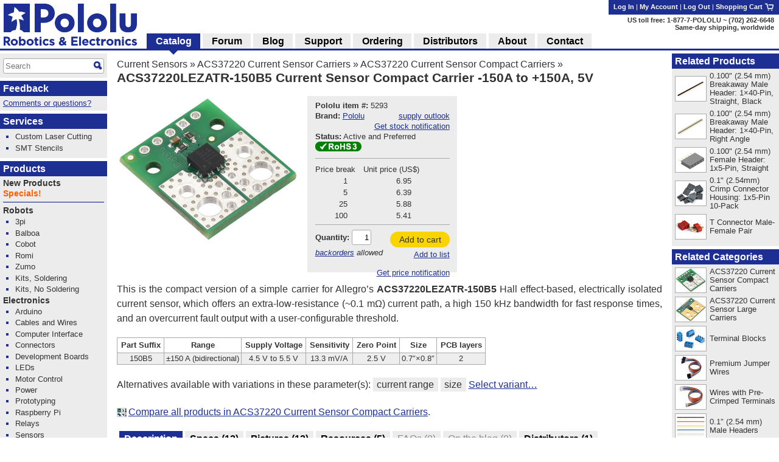

--- FILE ---
content_type: text/html; charset=utf-8
request_url: https://www.pololu.com/product/5293
body_size: 28457
content:
<!DOCTYPE html>
<html lang='en'>
<head>
<meta charset='utf-8'>
<meta content='width=device-width, initial-scale=1' name='viewport'>
<link rel="icon" type="image/png" href="https://a.pololu-files.com/assets/favicon_32x32-f40058cd34e1fec5906522ec0c9eb39b303192067c0e353a30796e859ce41106.png" sizes="32x32" />
<link rel="icon" type="image/png" href="https://a.pololu-files.com/assets/favicon_192x192-52532413e1c353491bfa0a2dd977aacf020e8ca4104064094121739bad21c4bf.png" sizes="192x192" />
<link rel="icon" type="image/png" href="https://a.pololu-files.com/assets/favicon_96x96-fcf7f6d6568f76d479e5ae1822ded335e0bbd75ab7efd0de7e010bb41fd83e41.png" sizes="96x96" />
<link rel="icon" type="image/png" href="https://a.pololu-files.com/assets/favicon_16x16-13632635dc6dd0e11ba9a38071e8218d26d62e71f8ebafacd9929c3136117372.png" sizes="16x16" />
<link rel="apple-touch-icon" type="image/png" href="https://a.pololu-files.com/assets/favicon_96x96-fcf7f6d6568f76d479e5ae1822ded335e0bbd75ab7efd0de7e010bb41fd83e41.png" />
<link crossorigin='anonymous' href='https://a.pololu-files.com/mirror/maxcdn.bootstrapcdn.com/font-awesome/4.6.3/css/font-awesome.min.css' integrity='sha256-AIodEDkC8V/bHBkfyxzolUMw57jeQ9CauwhVW6YJ9CA=' media='all' rel='stylesheet'>
<link crossorigin='anonymous' href='https://a.pololu-files.com/mirror/cdn.jsdelivr.net/jquery.slick/1.6.0/slick.css' integrity='sha256-2RdmDD1veq0y68SwASxtC7hKE+IBoBLjNLzKS59Ghsk=' media='all' rel='stylesheet'>
<link crossorigin='anonymous' href='https://a.pololu-files.com/mirror/cdn.jsdelivr.net/jquery.slick/1.6.0/slick-theme.css' integrity='sha256-etrwgFLGpqD4oNAFW08ZH9Bzif5ByXK2lXNHKy7LQGo=' media='all' rel='stylesheet'>
<link rel="stylesheet" crossorigin="anonymous" href="https://a.pololu-files.com/assets/application-5e7245cb97344a44fe805023cc14b21e8b357db44e3197eff48cae6fe77fb9b6.css" media="all" integrity="sha256-VouqKBpzZizjTeSzfiHxIGk+4HNbnWyZnwQxAMbk4bw=" />
<script crossorigin='anonymous' integrity='sha256-ZosEbRLbNQzLpnKIkEdrPv7lOy9C27hHQ+Xp8a4MxAQ=' src='https://a.pololu-files.com/mirror/code.jquery.com/jquery-1.12.4.min.js'></script>
<script crossorigin='anonymous' integrity='sha256-4Cr335oZDYg4Di3OwgUOyqSTri0jUm2+7Gf2kH3zp1I=' src='https://a.pololu-files.com/mirror/cdn.jsdelivr.net/jquery.slick/1.6.0/slick.min.js'></script>
<script crossorigin='anonymous' integrity='sha256-VazP97ZCwtekAsvgPBSUwPFKdrwD3unUfSGVYrahUqU=' src='https://a.pololu-files.com/mirror/code.jquery.com/ui/1.12.1/jquery-ui.min.js'></script>
<link crossorigin='anonymous' href='https://a.pololu-files.com/mirror/code.jquery.com/ui/1.12.1/themes/base/jquery-ui.css' integrity='sha256-RPilbUJ5F7X6DdeTO6VFZ5vl5rO5MJnmSk4pwhWfV8A' media='all' rel='stylesheet'>
<script class='braintree-gateway' src='https://js.braintreegateway.com/web/3.88.4/js/client.min.js'></script>
<script class='braintree-gateway' src='https://js.braintreegateway.com/web/3.88.4/js/hosted-fields.min.js'></script>
<script src="https://a.pololu-files.com/assets/application-c44c8456ebd557c1e5d5c6d6b490b97e730d7493d84cc3a6b32e3029c93d6873.js" crossorigin="anonymous" integrity="sha256-kYZ7+Tw5HHNT8kP95bQ4iNk49RZkys0k2KsvSoKPY6U="></script>
<script type="importmap" data-turbo-track="reload">{
  "integrity":
{"https://a.pololu-files.com/assets/application_module-765f0f526c59caa9c9857c01889e68833710c17121ab6f9093f3a0a809af7bd4.js":"sha256-s+WZHcA06TsuXtPz2xeDSGgG6j+QSXvT2ghPYhJLLow=","https://a.pololu-files.com/assets/price_notification-f64b0ae30b1bb595d10d8954f34036fbff24e2c81e1c7a9e581f03692cc149c3.js":"sha256-nL1KwUBafy6EPV1yoK+yXM1O5GODfiG083pcMsXgCxs=","https://a.pololu-files.com/assets/stock_notification-87bb320c31885d5b381c69e4a05013db3f11fb479d693729b0e5de58ae356892.js":"sha256-yqOxxloFhGTJ98f3K+XH50QttcrJOBxnARzUT78kLCc="},
  "imports": {
    "application": "https://a.pololu-files.com/assets/application_module-765f0f526c59caa9c9857c01889e68833710c17121ab6f9093f3a0a809af7bd4.js",
    "price_notification": "https://a.pololu-files.com/assets/price_notification-f64b0ae30b1bb595d10d8954f34036fbff24e2c81e1c7a9e581f03692cc149c3.js",
    "stock_notification": "https://a.pololu-files.com/assets/stock_notification-87bb320c31885d5b381c69e4a05013db3f11fb479d693729b0e5de58ae356892.js"
  }
}</script>

<script type="module">import "application"</script>
<script>
  if(document.domain.indexOf("pololu-files.com") == -1) {
    $.ajax({
    url: "https://www.googletagmanager.com/gtag/js?id=G-G4ENPJ5RV1",
    dataType: "script"
    });
    window.dataLayer = window.dataLayer || [];
    function gtag(){dataLayer.push(arguments);}
    gtag('js', new Date());
    gtag('config', "G-G4ENPJ5RV1");
  }
</script>

<link rel="stylesheet" href="https://a.pololu-files.com/assets/print-ac5d562ac93a31ac3e5c942e261bf17032bf5da61b940dea46300fe83f1e72dc.css" media="print" />

<title>Pololu - ACS37220LEZATR-150B5 Current Sensor Compact Carrier -150A to +150A, 5V</title>

<meta name="description" content="This is the compact version of a simple carrier for Allegro’s ACS37220LEZATR-150B5 Hall effect-based, electrically isolated current sensor, which offers an extra-low-resistance (~0.1 mΩ) current path, a high 150 kHz bandwidth for fast response times, and an overcurrent fault output with a user-configurable threshold.

	
		Part Suffix
		Range
		Supply Voltage
		Sensitivity
		Zero Point
		Size
		PCB layers
	
	
		150B5
		±150 A (bidirectional)
		4.5 V to 5.5 V
		13.3 mV/A
		2.5 V
		0.7″×0.8″
		2
	
" />
<meta name="keywords" content="Pololu,robotics,robot electronics,robot kits,robot parts,ir beacon,servo controller,motor controller,robot sensors,robot chassis,robot gearboxes,robot tires, ball casters, tamiya parts,elenco kits" />
<meta property="og:url" content="https://www.pololu.com/product/5293" />
<meta property="og:title" content="Pololu - ACS37220LEZATR-150B5 Current Sensor Compact Carrier -150A to +150A, 5V" />
<meta property="og:description" content="This is the compact version of a simple carrier for Allegro’s ACS37220LEZATR-150B5 Hall effect-based, electrically isolated current sensor, which offers an extra-low-resistance (~0.1 mΩ) current path, a high 150 kHz bandwidth for fast response times, and an overcurrent fault output with a user-configurable threshold.

	
		Part Suffix
		Range
		Supply Voltage
		Sensitivity
		Zero Point
		Size
		PCB layers
	
	
		150B5
		±150 A (bidirectional)
		4.5 V to 5.5 V
		13.3 mV/A
		2.5 V
		0.7″×0.8″
		2
	
" />
<meta property="og:image:width" content="1200" />
<meta property="og:image:height" content="627" />
<meta property="og:image" content="https://a.pololu-files.com/picture/0J12600.1200x627.jpg?1bd05e26d3d0435a56e4f7008dba5110" />
<meta name="twitter:card" content="summary_large_image" />
<meta name="twitter:site" content="@Pololu" />
<meta name="twitter:title" content="Pololu - ACS37220LEZATR-150B5 Current Sensor Compact Carrier -150A to +150A, 5V" />
<meta name="twitter:description" content="This is the compact version of a simple carrier for Allegro’s ACS37220LEZATR-150B5 Hall effect-based, electrically isolated current sensor, which offers an extra-low-resistance (~0.1 mΩ) current path, a high 150 kHz bandwidth for fast response times, and an overcurrent fault output with a user-configurable threshold.

	
		Part Suffix
		Range
		Supply Voltage
		Sensitivity
		Zero Point
		Size
		PCB layers
	
	
		150B5
		±150 A (bidirectional)
		4.5 V to 5.5 V
		13.3 mV/A
		2.5 V
		0.7″×0.8″
		2
	
" />
<meta name="twitter:image" content="https://a.pololu-files.com/picture/0J12600.1200x627.jpg?1bd05e26d3d0435a56e4f7008dba5110" />
<script class='structured_data' type='application/ld+json'>
{"@context":"https://schema.org","@type":"BreadcrumbList","itemListElement":[{"@type":"ListItem","position":1,"name":"Current Sensors","item":"https://www.pololu.com/category/118/current-sensors"},{"@type":"ListItem","position":2,"name":"ACS37220 Current Sensor Carriers","item":"https://www.pololu.com/category/318/acs37220-current-sensor-carriers"},{"@type":"ListItem","position":3,"name":"ACS37220 Current Sensor Compact Carriers","item":"https://www.pololu.com/category/319/acs37220-current-sensor-compact-carriers"}]}
</script>
<script class='structured_data' type='application/ld+json'>
{"@context":"https://schema.org","@type":"Product","image":"https://a.pololu-files.com/picture/0J12600.600x480.jpg?1bd05e26d3d0435a56e4f7008dba5110","name":"ACS37220LEZATR-150B5 Current Sensor Compact Carrier -150A to +150A, 5V","description":"This is the compact version of a simple carrier for Allegro’s ACS37220LEZATR-150B5 Hall effect-based, electrically isolated current sensor, which offers an extra-low-resistance (~0.1 mΩ) current path, a high 150 kHz bandwidth for fast response times, and an overcurrent fault output with a user-configurable threshold.\n\n\t\n\t\tPart Suffix\n\t\tRange\n\t\tSupply Voltage\n\t\tSensitivity\n\t\tZero Point\n\t\tSize\n\t\tPCB layers\n\t\n\t\n\t\t150B5\n\t\t±150 A (bidirectional)\n\t\t4.5 V to 5.5 V\n\t\t13.3 mV/A\n\t\t2.5 V\n\t\t0.7″×0.8″\n\t\t2\n\t\n","sku":5293,"brand":"Pololu","offers":{"@type":"Offer","price":"6.95","priceCurrency":"USD","URL":"https://www.pololu.com/product/5293","availability":"InStock"}}
</script>

<script src="https://a.pololu-files.com/assets/syntaxhighlight-91017fb9868118fd42306075e0164112dd3d3e16331dc462f55ad4497e7fca3d.js" defer="defer"></script>
</head>

<body class='math_ignore' onload='externalLinksNewWindow(); if(document.onLoadHandler){document.onLoadHandler();}  productInit(&#39;/product/5293&#39;);'>

<div id='main'>
<h2 id="breadcrumbs"><a href="/category/118/current-sensors">Current Sensors</a> &raquo; <a href="/category/318/acs37220-current-sensor-carriers">ACS37220 Current Sensor Carriers</a> &raquo; <a href="/category/319/acs37220-current-sensor-compact-carriers">ACS37220 Current Sensor Compact Carriers</a> &raquo;</h2>
<h1 id="page_title">ACS37220LEZATR-150B5 Current Sensor Compact Carrier -150A to +150A, 5V</h1>
<div data-url='/product/5293' id='contents'>
<!-- CONTENTS_BEGIN /product/5293 -->
<div data-javascript-not-loaded-message='&lt;!-- javascript_not_loaded_message --&gt;&lt;strong&gt;Warning:&lt;/strong&gt; Your browser failed to load our JavaScript files, which are required for checkout.  Please check that you are not blocking or disabling our scripts and &lt;a href=&quot;/contact&quot;&gt;contact us&lt;/a&gt; if you are still unable to proceed.' id='javascript_not_loaded_message' style='display:none;'></div>
<div data-braintree-not-loaded-message='&lt;!-- braintree_not_loaded_message --&gt;&lt;p&gt;&lt;strong&gt;Warning:&lt;/strong&gt; Your browser failed to connect to our secure payment processor, Braintree Payments.  You will be unable to enter your credit card information at  the payment step of checkout unless this is fixed.&lt;/p&gt;
&lt;p&gt;Some things to try:&lt;/p&gt;
&lt;ul&gt;
	&lt;li&gt;Check for network problems or things like script blockers that could be blocking &lt;a href=&quot;https://js.braintreegateway.com/web/3.58.0/js/client.min.js&quot;&gt;this file&lt;/a&gt;.&lt;/li&gt;
	&lt;li&gt;Try completing checkout on a device on a different network, such as a phone with Wi-Fi disabled.&lt;/li&gt;
	&lt;li&gt;Select the option to pay with PayPal and enter your credit card on their site. (You don&amp;#8217;t need a PayPal account.)&lt;/li&gt;
&lt;/ul&gt;
&lt;p&gt;Please &lt;a href=&quot;/contact&quot;&gt;contact us&lt;/a&gt; if you continue to have trouble with checkout!&lt;/p&gt;' id='braintree_not_loaded_message' style='display:none;'></div>

<div class='product_top'><span class='product_top_pictures'>
<div>
<a class="noscript-fallback" href="https://a.pololu-files.com/picture/0J12600.1200.jpg?1bd05e26d3d0435a56e4f7008dba5110"><img alt="" title="Click to zoom" id="main_picture_img" class="zoomable" data-gallery-pictures="[{&quot;id&quot;:&quot;0J12600&quot;,&quot;caption&quot;:&quot;\u003cp\u003eACS37220 Current Sensor Compact Carrier.\u003c/p\u003e&quot;,&quot;url_tiny&quot;:&quot;https://a.pololu-files.com/picture/0J12600.98x98.jpg?1bd05e26d3d0435a56e4f7008dba5110&quot;,&quot;url_medium&quot;:&quot;https://a.pololu-files.com/picture/0J12600.600x480.jpg?1bd05e26d3d0435a56e4f7008dba5110&quot;,&quot;url_full&quot;:&quot;https://a.pololu-files.com/picture/0J12600.1200.jpg?1bd05e26d3d0435a56e4f7008dba5110&quot;,&quot;longest_side&quot;:1200},{&quot;id&quot;:&quot;0J12599&quot;,&quot;caption&quot;:&quot;\u003cp\u003eACS37220 Current Sensor Compact Carrier.\u003c/p\u003e&quot;,&quot;url_tiny&quot;:&quot;https://a.pololu-files.com/picture/0J12599.98x98.jpg?c9c2d72fe76e0e0edffdae4d047c2e03&quot;,&quot;url_medium&quot;:&quot;https://a.pololu-files.com/picture/0J12599.600x480.jpg?c9c2d72fe76e0e0edffdae4d047c2e03&quot;,&quot;url_full&quot;:&quot;https://a.pololu-files.com/picture/0J12599.1200.jpg?c9c2d72fe76e0e0edffdae4d047c2e03&quot;,&quot;longest_side&quot;:1200},{&quot;id&quot;:&quot;0J12604&quot;,&quot;caption&quot;:&quot;\u003cp\u003eACS37220 Current Sensor Compact Carrier pinout.\u003c/p\u003e&quot;,&quot;url_tiny&quot;:&quot;https://a.pololu-files.com/picture/0J12604.98x98.jpg?3e885d430babd7e1ef1d46f7745e6534&quot;,&quot;url_medium&quot;:&quot;https://a.pololu-files.com/picture/0J12604.600x480.jpg?3e885d430babd7e1ef1d46f7745e6534&quot;,&quot;url_full&quot;:&quot;https://a.pololu-files.com/picture/0J12604.1200.jpg?3e885d430babd7e1ef1d46f7745e6534&quot;,&quot;longest_side&quot;:1200},{&quot;id&quot;:&quot;0J12609&quot;,&quot;caption&quot;:&quot;\u003cp\u003eACS37220LEZATR-150B5 Current Sensor Compact Carrier -150A to +150A, 5V, bottom view.\u003c/p\u003e&quot;,&quot;url_tiny&quot;:&quot;https://a.pololu-files.com/picture/0J12609.98x98.jpg?35c31de90db5db518dd099bf7f77a475&quot;,&quot;url_medium&quot;:&quot;https://a.pololu-files.com/picture/0J12609.600x480.jpg?35c31de90db5db518dd099bf7f77a475&quot;,&quot;url_full&quot;:&quot;https://a.pololu-files.com/picture/0J12609.1200.jpg?35c31de90db5db518dd099bf7f77a475&quot;,&quot;longest_side&quot;:1200},{&quot;id&quot;:&quot;0J12598&quot;,&quot;caption&quot;:&quot;\u003cp\u003eACS37220 Current Sensor Compact Carrier (top) and Large Carrier (bottom) size comparison.\u003c/p\u003e&quot;,&quot;url_tiny&quot;:&quot;https://a.pololu-files.com/picture/0J12598.98x98.jpg?131db6a6f68b063fc7863aafb8dcd865&quot;,&quot;url_medium&quot;:&quot;https://a.pololu-files.com/picture/0J12598.600x480.jpg?131db6a6f68b063fc7863aafb8dcd865&quot;,&quot;url_full&quot;:&quot;https://a.pololu-files.com/picture/0J12598.1200.jpg?131db6a6f68b063fc7863aafb8dcd865&quot;,&quot;longest_side&quot;:1200},{&quot;id&quot;:&quot;0J12603&quot;,&quot;caption&quot;:&quot;\u003cp\u003eACS37220 Current Sensor Compact Carrier basic hole dimensions.\u003c/p\u003e&quot;,&quot;url_tiny&quot;:&quot;https://a.pololu-files.com/picture/0J12603.98x98.jpg?5b6102ffe908f933bfe340988f0ed97f&quot;,&quot;url_medium&quot;:&quot;https://a.pololu-files.com/picture/0J12603.600x480.jpg?5b6102ffe908f933bfe340988f0ed97f&quot;,&quot;url_full&quot;:&quot;https://a.pololu-files.com/picture/0J12603.1200.jpg?5b6102ffe908f933bfe340988f0ed97f&quot;,&quot;longest_side&quot;:1200},{&quot;id&quot;:&quot;0J12602&quot;,&quot;caption&quot;:&quot;\u003cp\u003eACS37220 Current Sensor Compact Carrier, top view.\u003c/p\u003e&quot;,&quot;url_tiny&quot;:&quot;https://a.pololu-files.com/picture/0J12602.98x98.jpg?41435eb3e92659c8e0266f5e69fb70c3&quot;,&quot;url_medium&quot;:&quot;https://a.pololu-files.com/picture/0J12602.600x480.jpg?41435eb3e92659c8e0266f5e69fb70c3&quot;,&quot;url_full&quot;:&quot;https://a.pololu-files.com/picture/0J12602.1200.jpg?41435eb3e92659c8e0266f5e69fb70c3&quot;,&quot;longest_side&quot;:1200},{&quot;id&quot;:&quot;0J12605&quot;,&quot;caption&quot;:&quot;\u003cp\u003eACS37220 Current Sensor Carrier schematic diagram.\u003c/p\u003e&quot;,&quot;url_tiny&quot;:&quot;https://a.pololu-files.com/picture/0J12605.98x98.jpg?5cd079d6358a7f00b8b44a4f3b39ef99&quot;,&quot;url_medium&quot;:&quot;https://a.pololu-files.com/picture/0J12605.600x480.jpg?5cd079d6358a7f00b8b44a4f3b39ef99&quot;,&quot;url_full&quot;:&quot;https://a.pololu-files.com/picture/0J12605.1200.png?5cd079d6358a7f00b8b44a4f3b39ef99&quot;,&quot;longest_side&quot;:1200},{&quot;id&quot;:&quot;0J12618&quot;,&quot;caption&quot;:&quot;\u003cp\u003eACS37220 Current Sensor Compact Carrier with wires soldered directly to the board and header pins soldered for use with a breadboard.\u003c/p\u003e&quot;,&quot;url_tiny&quot;:&quot;https://a.pololu-files.com/picture/0J12618.98x98.jpg?bf0a22368b6e2f39287a3850baf8892f&quot;,&quot;url_medium&quot;:&quot;https://a.pololu-files.com/picture/0J12618.600x480.jpg?bf0a22368b6e2f39287a3850baf8892f&quot;,&quot;url_full&quot;:&quot;https://a.pololu-files.com/picture/0J12618.1200.jpg?bf0a22368b6e2f39287a3850baf8892f&quot;,&quot;longest_side&quot;:1200},{&quot;id&quot;:&quot;0J12619&quot;,&quot;caption&quot;:&quot;\u003cp\u003eACS37220 Current Sensor Compact Carrier with wires soldered directly to the board and header pins soldered for use with a breadboard.\u003c/p\u003e&quot;,&quot;url_tiny&quot;:&quot;https://a.pololu-files.com/picture/0J12619.98x98.jpg?1fafa519cfaa527c49d2b47c7f73e844&quot;,&quot;url_medium&quot;:&quot;https://a.pololu-files.com/picture/0J12619.600x480.jpg?1fafa519cfaa527c49d2b47c7f73e844&quot;,&quot;url_full&quot;:&quot;https://a.pololu-files.com/picture/0J12619.1200.jpg?1fafa519cfaa527c49d2b47c7f73e844&quot;,&quot;longest_side&quot;:1200},{&quot;id&quot;:&quot;0J12620&quot;,&quot;caption&quot;:&quot;\u003cp\u003eACS37220 Current Sensor Compact Carrier with wires connected via solderless ring terminals.\u003c/p\u003e&quot;,&quot;url_tiny&quot;:&quot;https://a.pololu-files.com/picture/0J12620.98x98.jpg?e4ff1288fa51cadadd99a0545ce2a952&quot;,&quot;url_medium&quot;:&quot;https://a.pololu-files.com/picture/0J12620.600x480.jpg?e4ff1288fa51cadadd99a0545ce2a952&quot;,&quot;url_full&quot;:&quot;https://a.pololu-files.com/picture/0J12620.1200.jpg?e4ff1288fa51cadadd99a0545ce2a952&quot;,&quot;longest_side&quot;:1200},{&quot;id&quot;:&quot;0J12621&quot;,&quot;caption&quot;:&quot;\u003cp\u003eACS37220 Current Sensor Compact Carrier with wires connected via solderless ring terminals.\u003c/p\u003e&quot;,&quot;url_tiny&quot;:&quot;https://a.pololu-files.com/picture/0J12621.98x98.jpg?e64b29cba0630292665f25699ea65d2a&quot;,&quot;url_medium&quot;:&quot;https://a.pololu-files.com/picture/0J12621.600x480.jpg?e64b29cba0630292665f25699ea65d2a&quot;,&quot;url_full&quot;:&quot;https://a.pololu-files.com/picture/0J12621.1200.jpg?e64b29cba0630292665f25699ea65d2a&quot;,&quot;longest_side&quot;:1200}]" data-picture-id="0J12600" data-picture-longest-side="1200" data-gallery-id="main-pictures" src="https://a.pololu-files.com/picture/0J12600.600x480.jpg?1bd05e26d3d0435a56e4f7008dba5110" /></a>
<div id='related_pictures_gallery'></div>
</div>

</span><span class='order_form_section'>
<div class='order_form_with_price_notification'>
<form action='/cart/add' data-product-id='5293' data-product-ui='short_order_form' enctype='multipart/form-data' method='post'>
<fieldset class='hidden'>
<input type="hidden" name="session_id" value="800dc78763c9c3af7f57027f91f9c958" />
<input name='product[id]' type='hidden' value='5293'>
</fieldset>
<div>
<div>
<span data-product-ui='short_order_form_on_sale' style='display: none'></span>
<span class='message_positive' data-product-ui='short_order_form_new' style='display: none'>
<!-- product_recently_added_to_website -->New!
</span>
</div>
<table class='part_number_and_stock text_left'>
<tr>
<td class='part_number' style='white-space: nowrap'>
<span class='label'>Pololu item #:</span>
<span class='value'>5293</span>
</td>
<td class="td_right" data-product-ui="order_form_stock"><span></span></td>
</tr>
<tr>
<td style='white-space: nowrap'>
<span class='label'>Brand:</span>
<span class='value'><a href="/brands/pololu">Pololu</a></span>
</td>
<td class='td_right'>
<a data-lightbox-link="true" data-lightbox-height="25rem" data-lightbox-width="34rem" href="/product/5293/supply-outlook">supply outlook</a>
</td>
</tr>
<tr>
<td colspan='2'>
<div class='stock-notification-display-div'>
<div class='stock-notification-label-and-button-div' data-available-stock='261' data-product-id='0J5293'>
<span class='label'>
</span>
<button class='enable-stock-notification-button btn-small btn-link' data-logged-in='false' type='button'>
Get stock notification
</button>
<a class="fa fa-question-circle" data-lightbox-link="true" data-lightbox-height="21rem" data-lightbox-width="27rem" href="/ordering/stock-notifications"></a>
</div>
</div>

<tr>
<td colspan='2'>
<div class='stock-notification-form-div' style='display: none;'>
<hr>
<div class='spaced-row'>
<div>
<label>Notify me when stock is at least</label>
<input class='stock_quantity' name='wishlist_product[notify_stock_quantity]' size='2' type='text'>
</div>
<button class='disable-stock-notification-button btn-small btn-link' style='display: none; margin-left: 8px;' type='button'>Cancel</button>
</div>
<div>
<label>Optional: desired quantity</label>
<input class='desired_quantity' name='wishlist_product[quantity_desired]' size='2' type='text'>
</div>
<div class='spaced-row'>
<div>
<button class='remove-stock-notification-button btn-small btn-red' type='button'>Remove</button>
</div>
<button class='save-stock-notification-button btn-small btn-green' type='button'>Save</button>
</div>
<hr>
</div>

</td>
</tr>

</td>
</tr>
<tr>
<td colspan='2'>
<span class='label'>Status:</span>
<span class='value'>Active and Preferred&nbsp;<a class="fa fa-question-circle" data-lightbox-link="true" data-lightbox-height="21rem" data-lightbox-width="27rem" href="/product-status-overview"></a></span>
</td>
</tr>
<tr>
<td>
<a title="RoHS 3 compliant" data-lightbox-link="true" data-lightbox-height="17rem" data-lightbox-width="25rem" href="/compliance/rohs3-compliant"><img style="width: 76px; height: 16px; min-width: 76px;" alt="RoHS 3 compliant" src="https://a.pololu-files.com/assets/rohs3_compliant_yes-cde9d1a22538fcb174660dfa52f6fb93f93fcdfcf99e282ad9cf792ffa8f3124.png" /></a>
</td>
<td class='td_right'></td>
</tr>
<tr class='free_shipping_info' style='display: none'>
<td colspan='2'>
<a class="shipping_info_popup_link " title="Free add-on shipping in USA" data-lightbox-link="true" data-lightbox-height="17rem" data-lightbox-width="25rem" href="/ordering/free-add-on-shipping-usa"><img style="width: 16px; height: 16px; min-width: 16px;" alt="" src="https://a.pololu-files.com/assets/free_add_on_shipping_usa-6090726d172668d9cb8985f6e646312e37d8bde4dafc6dddbdc77aff8069a03a.png" /></a>&nbsp;Free add-on shipping in USA&nbsp;<a class="shipping_info_popup_link " title="Free add-on shipping in USA" data-lightbox-link="true" data-lightbox-height="17rem" data-lightbox-width="25rem" href="/ordering/free-add-on-shipping-usa"><span class="fa fa-question-circle" /></a>
</td>
</tr>

<tr class='free_shipping_info' style='display: none'>
<td colspan='2'>
<a class="shipping_info_popup_link " title="This item could qualify for free shipping" data-lightbox-link="true" data-lightbox-height="17rem" data-lightbox-width="25rem" href="/ordering/potential-free-shipping-usa"><img style="width: 16px; height: 11px; min-width: 16px;" alt="This item could qualify for free shipping" src="https://a.pololu-files.com/assets/free_shipping_usa_gray-7c9ae1b4621ead73c8493cff1b11345529bb7604d4584577749f53b7c7a0628f.png" /></a>&nbsp;Free shipping in USA over $75&nbsp;<a class="shipping_info_popup_link " title="This item could qualify for free shipping" data-lightbox-link="true" data-lightbox-height="17rem" data-lightbox-width="25rem" href="/ordering/potential-free-shipping-usa"><span class="fa fa-question-circle" /></a>
</td>
</tr>

</table>


</div>
<hr>
<table class='pricing'>
<tr>
<th>
Price break
</th>
<th>
Unit price (US$)
</th>
</tr>
<tr>
<td>
1
</td>
<td class=''>
6.95
</td>
</tr>
<tr>
<td>
5
</td>
<td class=''>
6.39
</td>
</tr>
<tr>
<td>
25
</td>
<td class=''>
5.88
</td>
</tr>
<tr>
<td>
100
</td>
<td class=''>
5.41
</td>
</tr>
</table>
<hr>

<table class='add_to_cart'>
<tr>
<td class='add_to_cart'>
<label for='product_quantity'>Quantity:</label>
<input id='product_quantity' name='product[quantity]' size='2' type='text' value='1'>
<br>
<span class='allow_backorders'><!-- allow_backorders --><a href="/ordering#backorders">backorders</a> allowed</span>
</td>
<td class='td_right'>
<div>
<button alt="Add to cart" name="submit" value="add_to_cart" title="Adds ACS37220LEZATR-150B5 Current Sensor Compact Carrier -150A to +150A, 5V to your cart." data-add-to-cart="true" data-freeze-cart="false" class="btn-medium btn-green">Add to cart</button><br/>
<button alt="Add to list" name="submit" value="add_to_list" title="Adds ACS37220LEZATR-150B5 Current Sensor Compact Carrier -150A to +150A, 5V to your list." class="btn-small btn-link">Add to list</button>
</div>
</td>

</tr>
</table>
</form>
<div>
<div class='price-notification-container'>
<div class='price-notification-display-div' style='display: flex; align-items: center;
margin-top: 0.3em; margin-bottom: 0.3em;'>
<span class='label price-notification-label'>
</span>
<span class='right-span'>
<button class='enable-price-notification-button btn-small btn-link' data-logged-in='false' type='button'>
Get price notification
</button>
<a class="fa fa-question-circle" data-lightbox-link="true" data-lightbox-height="21rem" data-lightbox-width="27rem" href="/ordering/price-change-notifications"></a>
</span>
</div>
<div class='price-notification-form-div' style='display: none;'>
<form action='https://www.pololu.com/wishlist_product/set_price_notification' enctype='multipart/form-data' method='post' style='width: 100%'>
<input type="hidden" name="wishlist_product[id]" id="wishlist_product_id" autocomplete="off" />
<input type="hidden" name="product_id" id="product_id" value="0J5293" autocomplete="off" />
<input type="hidden" name="session_id" value="800dc78763c9c3af7f57027f91f9c958" />
<hr>
<div class='spaced-row'>
<label>Notify me</label>
<button class='disable-price-notification-button btn-small btn-link' type='button'>Cancel</button>
</div>
<div class='align-center indent-radio'>
<input checked class='notify-any-price-change' id='notify-any-price-change' name='wishlist_product[price_notification]' type='radio' value='notify-any-price-change'>
<label for='notify-any-price-change'>&nbspon any price change</label>
</div>
<div class='align-center indent-radio'>
<input class='notify-any-price-drop' id='notify-any-price-drop' name='wishlist_product[price_notification]' type='radio' value='notify-any-price-drop'>
<label for='notify-any-price-drop'>&nbspon any price drop</label>
</div>
<div class='align-center indent-radio'>
<input class='notify-at-target-price' id='notify-at-target-price' name='wishlist_product[price_notification]' type='radio' value='notify-at-target-price'>
<label for='notify-at-target-price'>&nbspat or below $</label>
<input class='target-price' name='wishlist_product[target_price]' placeholder='price' size='3' type='text' value=''>
<label for='notify-at-target-price'>&nbspat qty&nbsp</label>
<input class='quantity' name='wishlist_product[target_quantity]' placeholder='qty' size='2' type='text' value=''>
</div>
<div class='spaced-row'>
<div>
</div>
<button class='save-price-notification-button btn-small btn-green' type='submit'>Save</button>
</div>
</form>
</div>

</div>
</div>
</div>
<script type='module'>
import {PriceNotification} from 'price_notification'
new PriceNotification();
import {StockNotification} from 'stock_notification'
new StockNotification();
</script>

</span>
<div id='short_description'>
<p>This is the compact version of a simple carrier for Allegro&#8217;s <strong>ACS37220LEZATR-150B5</strong> Hall effect-based, electrically isolated current sensor, which offers an extra-low-resistance (~0.1&nbsp;mΩ) current path, a high 150&nbsp;kHz bandwidth for fast response times, and an overcurrent fault output with a user-configurable threshold.</p>
<table style="margin-bottom:1.5em;" class="active_controller_comparison">
	<tr>
		<th class="center">Part Suffix</th>
		<th>Range</th>
		<th>Supply Voltage</th>
		<th>Sensitivity</th>
		<th>Zero Point</th>
		<th>Size</th>
		<th>PCB layers</th>
	</tr>
	<tr>
		<td>150B5</td>
		<td>±150&nbsp;A (bidirectional)</td>
		<td>4.5&nbsp;V to 5.5&nbsp;V</td>
		<td>13.3&nbsp;mV/A</td>
		<td>2.5&nbsp;V</td>
		<td>0.7″×0.8″</td>
		<td>2</td>
	</tr>
</table>

</div>
<p>Alternatives available with variations in these parameter(s):
<a class="select_by_specification_link" data-lightbox-link="true" data-lightbox-height="20rem" data-lightbox-width="50rem" href="/catalog/select-by-specification?parameters=0J209%2C0J8&amp;product=5293&amp;products=5290%2C5295"><span class='select_by_specification_parameter'>current range</span> <span class='select_by_specification_parameter'>size</span>
<span class="select_by_specification_main_link">Select variant&#8230;</span>
</a></p><p class='compare_link'>
<span class="compare"><a href="/search/compare/319"><img alt="" src="https://a.pololu-files.com/assets/compare-cd658e4a1effbb8bf041401c86b9bef3949f6946b740d13b04703d381ec5594b.png" /></a><a title="Compare all products in ACS37220 Current Sensor Compact Carriers" href="/search/compare/319">Compare all products in ACS37220 Current Sensor Compact Carriers</a></span>.
</p></div>

<a name="tabs"></a><table class="tabs"><tr><td>&nbsp;</td><th class="selected "><span id="name">Description</span></th><td>&nbsp;</td><th class=""><a onclick="saveScrollPosition(&#39;/product/5293/specs&#39;);" href="/product/5293/specs"><span id="name">Specs</span> <span id="count">(12)</span></a></th><td>&nbsp;</td><th class=""><a onclick="saveScrollPosition(&#39;/product/5293/pictures&#39;);" href="/product/5293/pictures"><span id="name">Pictures</span> <span id="count">(12)</span></a></th><td>&nbsp;</td><th class=""><a onclick="saveScrollPosition(&#39;/product/5293/resources&#39;);" href="/product/5293/resources"><span id="name">Resources</span> <span id="count">(5)</span></a></th><td>&nbsp;</td><th class="empty"><span id="name">FAQs</span> <span id="count">(0)</span></th><td>&nbsp;</td><th class="empty"><span id="name">On the blog</span> <span id="count">(0)</span></th><td>&nbsp;</td><th class=""><a onclick="saveScrollPosition(&#39;/product/5293/distributors&#39;);" href="/product/5293/distributors"><span id="name">Distributors</span> <span id="count">(1)</span></a></th><td class="last">&nbsp;</td></tr></table><div class="tab_page"><h2>Overview</h2>
<table class="picture_with_caption right"><tr><td><img alt="" class="" data-gallery-pictures="[{&quot;id&quot;:&quot;0J12515&quot;,&quot;caption&quot;:&quot;\u003cp\u003eAllegro logo.\u003c/p\u003e&quot;,&quot;url_tiny&quot;:&quot;https://a.pololu-files.com/picture/0J12515.98x98.jpg?b144daf35821d378f7d5ebc55e9705ae&quot;,&quot;url_medium&quot;:&quot;https://a.pololu-files.com/picture/0J12515.600x480.jpg?b144daf35821d378f7d5ebc55e9705ae&quot;,&quot;url_full&quot;:&quot;https://a.pololu-files.com/picture/0J12515.1200.png?b144daf35821d378f7d5ebc55e9705ae&quot;,&quot;longest_side&quot;:1198}]" data-picture-id="0J12515" data-picture-longest_side="1198" src="https://a.pololu-files.com/picture/0J12515.300.jpg?b144daf35821d378f7d5ebc55e9705ae" /></td><p></tr></table>
<table class="picture_with_caption right"><tr><td style="max-width: 300px"><a href="https://a.pololu-files.com/picture/0J12598.1200.jpg?131db6a6f68b063fc7863aafb8dcd865" class="noscript-fallback"><img alt="" class="zoomable" data-gallery-pictures="[{&quot;id&quot;:&quot;0J12598&quot;,&quot;caption&quot;:&quot;\u003cp\u003eACS37220 Current Sensor Compact Carrier (top) and Large Carrier (bottom) size comparison.\u003c/p\u003e&quot;,&quot;url_tiny&quot;:&quot;https://a.pololu-files.com/picture/0J12598.98x98.jpg?131db6a6f68b063fc7863aafb8dcd865&quot;,&quot;url_medium&quot;:&quot;https://a.pololu-files.com/picture/0J12598.600x480.jpg?131db6a6f68b063fc7863aafb8dcd865&quot;,&quot;url_full&quot;:&quot;https://a.pololu-files.com/picture/0J12598.1200.jpg?131db6a6f68b063fc7863aafb8dcd865&quot;,&quot;longest_side&quot;:1200}]" data-picture-id="0J12598" data-picture-longest_side="1200" src="https://a.pololu-files.com/picture/0J12598.300.jpg?131db6a6f68b063fc7863aafb8dcd865" /></a></td></tr><tr><th style="max-width: 300px"><p>ACS37220 Current Sensor Compact Carrier (top) and Large Carrier (bottom) size comparison.</p></th></tr></table></p>
<p>We are offering these breakout boards with support from Allegro Microsystems as an easy way to use or evaluate their ACS37220 Hall effect-based, electrically isolated current sensors with user-configurable overcurrent fault output; we therefore recommend careful reading of the <a href="https://www.allegromicro.com/~/media/files/datasheets/acs37220-datasheet.pdf">ACS37220 datasheet</a> before using this product.  The following list details some of the sensor&#8217;s key features:</p>
<ul>
	<li>Hall effect-based sensor with electrically isolated current path allows the sensor to be inserted anywhere along the current path and to be used in applications that require electrical isolation.</li>
	<li>Extra-low primary current path resistance of 0.1&nbsp;mΩ in the sensor IC for higher efficiency.</li>
	<li>Differential Hall sensing rejects common-mode fields, so the orientation of the sensor relative to uniform external magnetic fields (e.g. the Earth&#8217;s magnetic field) has less effect on the measurement.</li>
	<li>High-bandwidth 150&nbsp;kHz analog output voltage proportional to AC or DC currents.</li>
	<li>Less than 4&nbsp;&micro;s response time.</li>
	<li>Output is <ins>not</ins> ratiometric (i.e. the zero point and sensitivity are independent of the actual supply voltage), which provides immunity from noisy supplies.</li>
	<li>User-configurable overcurrent fault output with 3&nbsp;&micro;s response time indicates when the current magnitude exceeds the set threshold and can be used for fast short-circuit detection.</li>
	<li>Integrated digital temperature compensation circuitry allows improved accuracy over the full operating temperature range.</li>
	<li>Automotive-grade operating temperature range of -40°C to 150°C.</li>
	<li>Carrier boards, available in compact and large sizes, offer a variety of ways to insert it into the current path along with  0.1″-pitch (breadboard-compatible) power, ground, and output pins.</li>
	<li>The PCB is made with 2-layer (compact versions) or 6-layer (large versions) 2-oz copper, so very little power is lost in the module.</li>
	<li>3.3V and 5V versions available.</li>
</ul>
<p>The connection points are labeled on the silkscreen, which is on the bottom side of the compact versions and on both sides of the large versions.  The bottom silkscreen also shows the direction that is interpreted as positive current flow via the <b>+i</b> arrow.</p>
<style type="text/css">
table.active_controller_comparison td.spacer {border: none; background: white;}
table.active_controller_comparison td.white {background: white;}
</style>
<p>The following table lists the available ACS37220 carrier options:</p>
<table style="margin-bottom:1.5em;" class="active_controller_comparison center">
	<tr>
		<td class="spacer"></td>
		<th class="center">Pololu<br>Item #</th>
		<th>Part Suffix</th>
		<th>Supply Voltage<br>(V)</th>
		<th>Current<br>Range</th>
		<th>Sensitivity<br>(mV/A)</th>
		<th>Zero Point</th>
		<th>Size</th>
		<th>PCB<br>Details</th>
		<th class="price">Price</th>
	</tr>
	<tr>
		<td class="spacer" colspan="9"></td>
	</tr>
	<tr>
		<td class="spacer" colspan="9"></td>
	</tr>
	<tr>
		<td class="white" rowspan="5"><a href="/category/320/acs37220-current-sensor-large-carriers"><img src="https://a.pololu-files.com/picture/0J12593.90.jpg?b32b48bef84180a4bb3bb98ae8a13d43" alt="" /></a><br><strong>Large Carrier</strong></td>
		<td><a href="/product/5295">#5295</a></td>
		<td>100B3</td>
		<td rowspan="2">3.15 to 3.45<br>(3.3 nominal)</td>
		<td><a href="/product/5295">±100&nbsp;A</a></td>
		<td>13.2</td>
		<td rowspan="2">1.65&nbsp;V</td>
		<td rowspan="5">1.4″×1.2″</td>
		<td rowspan="5">6&nbsp;layers,<br>2-oz copper</td>
		<td class="price" rowspan="5"><span class="price">$10.95</span></td>
	</tr>
	<tr>
		<td><a href="/product/5296">#5296</a></td>
		<td>150B3</td>
		<td><a href="/product/5296">±150&nbsp;A</a></td>
		<td>8.8</td>
	</tr>
	<tr>
		<td><a href="/product/5297">#5297</a></td>
		<td>100B5</td>
		<td class="white" rowspan="3">4.5 to 5.5<br>(5 nominal)</td>
		<td><a href="/product/5297">±100&nbsp;A</a></td>
		<td>20</td>
		<td class="white" rowspan="3">2.5&nbsp;V</td>
	</tr>
	<tr>
		<td><a href="/product/5298">#5298</a></td>
		<td>150B5</td>
		<td><a href="/product/5298">±150&nbsp;A</a></td>
		<td>13.3</td>
	</tr>
	<tr>
		<td><a href="/product/5299">#5299</a></td>
		<td>200B5</td>
		<td><a href="/product/5299">±200&nbsp;A</a></td>
		<td>10</td>
	</tr>
	<tr>
		<td class="spacer" colspan="9"></td>
	</tr>
	<tr>
		<td class="white" rowspan="5"><a href="/category/319/acs37220-current-sensor-compact-carriers"><img src="https://a.pololu-files.com/picture/0J12602.60.jpg?41435eb3e92659c8e0266f5e69fb70c3" alt="" /></a><br><strong>Compact Carrier</strong></td>
		<td><a href="/product/5290">#5290</a></td>
		<td>100B3</td>
		<td rowspan="2">3.15 to 3.45<br>(3.3 nominal)</td>
		<td><a href="/product/5290">±100&nbsp;A</a></td>
		<td>13.2</td>
		<td rowspan="2">1.65&nbsp;V</td>
		<td class="white" rowspan="5">0.7″×0.8″</td>
		<td class="white" rowspan="5">2&nbsp;layers,<br>2-oz copper</td>
		<td class="price white" rowspan="5"><span class="price">$6.95</span></td>
	</tr>
	<tr>
		<td><a href="/product/5291">#5291</a></td>
		<td>150B3</td>
		<td><a href="/product/5291">±150&nbsp;A</a></td>
		<td>8.8</td>
	</tr>
	<tr>
		<td><a href="/product/5292">#5292</a></td>
		<td>100B5</td>
		<td class="white" rowspan="3">4.5 to 5.5<br>(5 nominal)</td>
		<td><a href="/product/5292">±100&nbsp;A</a></td>
		<td>20</td>
		<td class="white" rowspan="3">2.5&nbsp;V</td>
	</tr>
	<tr>
		<td><a href="/product/5293">#5293</a></td>
		<td>150B5</td>
		<td><a href="/product/5293">±150&nbsp;A</a></td>
		<td>13.3</td>
	</tr>
	<tr>
		<td><a href="/product/5294">#5294</a></td>
		<td>200B5</td>
		<td><a href="/product/5294">±200&nbsp;A</a></td>
		<td>10</td>
	</tr>
</table>
<p>Alternatives available with variations in these parameter(s):
<a class="select_by_specification_link" data-lightbox-link="true" data-lightbox-height="20rem" data-lightbox-width="50rem" href="/catalog/select-by-specification?parameters=0J209&amp;product=5293&amp;products=5290%2C5295"><span class='select_by_specification_parameter'>current range</span>
<span class="select_by_specification_main_link">Select variant&#8230;</span>
</a></p>
<h2>
Details for item #5293
</h2>
<table class="side_by_side_pics">
	<tr>
		<td><table class="picture_with_caption center"><tr><td style="max-width: 250px"><a href="https://a.pololu-files.com/picture/0J12609.1200.jpg?35c31de90db5db518dd099bf7f77a475" class="noscript-fallback"><img alt="" class="zoomable" data-gallery-pictures="[{&quot;id&quot;:&quot;0J12609&quot;,&quot;caption&quot;:&quot;\u003cp\u003eACS37220LEZATR-150B5 Current Sensor Compact Carrier -150A to +150A, 5V, bottom view.\u003c/p\u003e&quot;,&quot;url_tiny&quot;:&quot;https://a.pololu-files.com/picture/0J12609.98x98.jpg?35c31de90db5db518dd099bf7f77a475&quot;,&quot;url_medium&quot;:&quot;https://a.pololu-files.com/picture/0J12609.600x480.jpg?35c31de90db5db518dd099bf7f77a475&quot;,&quot;url_full&quot;:&quot;https://a.pololu-files.com/picture/0J12609.1200.jpg?35c31de90db5db518dd099bf7f77a475&quot;,&quot;longest_side&quot;:1200}]" data-picture-id="0J12609" data-picture-longest_side="1200" src="https://a.pololu-files.com/picture/0J12609.250.jpg?35c31de90db5db518dd099bf7f77a475" /></a></td></tr><tr><th style="max-width: 250px"><p>ACS37220LEZATR-150B5 Current Sensor Compact Carrier -150A to +150A, 5V, bottom view.</p></th></tr></table></td>
		<td><table class="picture_with_caption center"><tr><td style="max-width: 385px"><a href="https://a.pololu-files.com/picture/0J12599.1200.jpg?c9c2d72fe76e0e0edffdae4d047c2e03" class="noscript-fallback"><img alt="" class="zoomable" data-gallery-pictures="[{&quot;id&quot;:&quot;0J12599&quot;,&quot;caption&quot;:&quot;\u003cp\u003eACS37220 Current Sensor Compact Carrier.\u003c/p\u003e&quot;,&quot;url_tiny&quot;:&quot;https://a.pololu-files.com/picture/0J12599.98x98.jpg?c9c2d72fe76e0e0edffdae4d047c2e03&quot;,&quot;url_medium&quot;:&quot;https://a.pololu-files.com/picture/0J12599.600x480.jpg?c9c2d72fe76e0e0edffdae4d047c2e03&quot;,&quot;url_full&quot;:&quot;https://a.pololu-files.com/picture/0J12599.1200.jpg?c9c2d72fe76e0e0edffdae4d047c2e03&quot;,&quot;longest_side&quot;:1200}]" data-picture-id="0J12599" data-picture-longest_side="1200" src="https://a.pololu-files.com/picture/0J12599.385.jpg?c9c2d72fe76e0e0edffdae4d047c2e03" /></a></td></tr><tr><th style="max-width: 385px"><p>ACS37220 Current Sensor Compact Carrier.</p></th></tr></table></td>
	</tr>
</table>
<p>This compact carrier features the ACS37220LEZATR-150B5, which is intended for nominal 5&nbsp;V operation and is designed for bidirectional input current from -150&nbsp;A to +150&nbsp;A.  This version can be visually distinguished from the other versions by the &#8220;5V B15&#8221; printed on the bottom side, as shown in the left picture above.</p>
<table style="margin-bottom:1.5em;" class="active_controller_comparison center">
	<tr>
		<th class="center">Part Suffix</th>
		<th>Range</th>
		<th>Supply Voltage</th>
		<th>Sensitivity</th>
		<th>Zero Point</th>
		<th>Size</th>
		<th>PCB layers</th>
	</tr>
	<tr>
		<td>150B5</td>
		<td>±150&nbsp;A (bidirectional)</td>
		<td>4.5&nbsp;V to 5.5&nbsp;V</td>
		<td>13.3&nbsp;mV/A</td>
		<td>2.5&nbsp;V</td>
		<td>0.7″×0.8″</td>
		<td>2</td>
	</tr>
</table>
<p>A <a href="/product/5298"><strong>larger carrier</strong></a> with a 6-layer PCB is also available for this sensor IC with room for larger connectors and thicker wires for the high-current path, offering different ways to use or evaluate this current sensor.</p>
<h2>Using the sensor</h2>
<table class="picture_with_caption center"><tr><td><a href="https://a.pololu-files.com/picture/0J12604.1200.jpg?3e885d430babd7e1ef1d46f7745e6534" class="noscript-fallback"><img alt="" class="zoomable" data-gallery-pictures="[{&quot;id&quot;:&quot;0J12604&quot;,&quot;caption&quot;:&quot;\u003cp\u003eACS37220 Current Sensor Compact Carrier pinout.\u003c/p\u003e&quot;,&quot;url_tiny&quot;:&quot;https://a.pololu-files.com/picture/0J12604.98x98.jpg?3e885d430babd7e1ef1d46f7745e6534&quot;,&quot;url_medium&quot;:&quot;https://a.pololu-files.com/picture/0J12604.600x480.jpg?3e885d430babd7e1ef1d46f7745e6534&quot;,&quot;url_full&quot;:&quot;https://a.pololu-files.com/picture/0J12604.1200.jpg?3e885d430babd7e1ef1d46f7745e6534&quot;,&quot;longest_side&quot;:1200}]" data-picture-id="0J12604" data-picture-longest_side="1200" src="https://a.pololu-files.com/picture/0J12604.400.jpg?3e885d430babd7e1ef1d46f7745e6534" /></a></td><p></tr></table></p>
<p>This sensor has five required connections: the input current (IP+ and IP-), logic power (VDD and GND), and the sensor output (VOUT).</p>
<p>The sensor requires a supply voltage of 4.5&nbsp;V to 5.5&nbsp;V to be connected across the VDD and GND pads, which are labeled on the bottom silkscreen.  The sensor outputs an analog voltage on VOUT that is centered at 2.5&nbsp;V and changes by 13.3&nbsp;mV per amp of input current, with positive current increasing the output voltage and negative current decreasing the output voltage:</p>
<p class="math center">``V_&quot;OUT&quot; = 2.5 text(V) + 0.0133 text(V)/text(A) * I_&quot;P&quot;``</p>
<p class="math center">``I_&quot;P&quot; = (V_&quot;OUT&quot;  &#8211; 2.5 text(V)) / (0.0133 text(V)/text(A)) = (V_&quot;OUT&quot; &#8211; 2.5 text(V)) * 75 text(A)/text(V)``</p>
<p>The output is <ins>not</ins> ratiometric, so the zero point and sensitivity are independent of the actual supply voltage.</p>
<h3>Setting the overcurrent fault threshold</h3>
<p>The optional VOC pin can be used to set the overcurrent fault threshold.  An on-board 205&nbsp;kΩ resistor between VOC and GND sets the default overcurrent fault threshold to approximately 200% of the nominal sensing range, and an external resistor can be added in parallel between VOC and GND to lower this threshold to between 50% and 200%.  The following equation gives the value of this parallel resistor, R<sub>OC</sub>, in kΩ as a function of overcurrent fault threshold percentage P:</p>
<p class="math center">``R_&quot;OC&quot; = (205 text(kΩ) * P) / (205% &#8211; P)``</p>
<p>So for example, to set the overcurrent fault limit to 50% of the nominal sensing range, a 66&nbsp;kΩ external resistor can be added between VOC and GND:</p>
<p class="math center">``R_&quot;OC&quot; = (205 text(kΩ) * 50%) / (205% &#8211; 50%) ~~ 66 text(kΩ)``</p>
<p>As a shortcut, VOC can be connected directly to ground to set the overcurrent fault limit to 100% of the nominal sensing range.</p>
<p>Alternatively, the on-board resistor can be replaced, or a low-impedance voltage source can be applied directly to the VOC pin as described in the <a href="https://www.allegromicro.com/~/media/files/datasheets/acs37220-datasheet.pdf">ACS37220 datasheet</a>.</p>
<p>The optional <span style="text-decoration:overline;">FAULT</span> pin is normally at VDD and is pulled low when the IP current magnitude exceeds the set overcurrent fault threshold in either direction.  This pin only asserts while the fault condition is present (it is <strong>not</strong> latched).</p>
<p class="note">We manufacture these boards in-house at our Las Vegas facility, which gives us the flexibility to make these current sensors with custom default overcurrent fault thresholds.  If you are interested in customization, please <a href="/contact">contact us</a>.</p>
<h3>Making connections to the board</h3>
<table class="picture_with_caption center"><tr><td><a href="https://a.pololu-files.com/picture/0J12603.1200.jpg?5b6102ffe908f933bfe340988f0ed97f" class="noscript-fallback"><img alt="" class="zoomable" data-gallery-pictures="[{&quot;id&quot;:&quot;0J12603&quot;,&quot;caption&quot;:&quot;\u003cp\u003eACS37220 Current Sensor Compact Carrier basic hole dimensions.\u003c/p\u003e&quot;,&quot;url_tiny&quot;:&quot;https://a.pololu-files.com/picture/0J12603.98x98.jpg?5b6102ffe908f933bfe340988f0ed97f&quot;,&quot;url_medium&quot;:&quot;https://a.pololu-files.com/picture/0J12603.600x480.jpg?5b6102ffe908f933bfe340988f0ed97f&quot;,&quot;url_full&quot;:&quot;https://a.pololu-files.com/picture/0J12603.1200.jpg?5b6102ffe908f933bfe340988f0ed97f&quot;,&quot;longest_side&quot;:1200}]" data-picture-id="0J12603" data-picture-longest_side="1200" src="https://a.pololu-files.com/picture/0J12603.500.jpg?5b6102ffe908f933bfe340988f0ed97f" /></a></td><p></tr></table></p>
<p>You can insert the board into your current path in a variety of ways.  For typical high-current applications, you can solder wires directly to the through-holes that best match your wires, or you can use solderless ring terminal connectors, as shown in the pictures below.  The largest through-holes are big enough for 10&nbsp;AWG wires or #6 or M3.5 screws, and the second-largest through-holes (and mounting holes) are sized for 14&nbsp;AWG wires or #2 or M2 screws.  Holes with 0.1″, 3.5&nbsp;mm, and 5&nbsp;mm spacing are also available as shown in the diagram above for connecting <a href="/product/965">male header pins</a> or <a href="/category/117/terminal-blocks">terminal blocks</a>, but please note that these connection options will generally not be suitable for the kinds of high currents intended for this sensor.</p>
<table class="side_by_side_pics">
	<tr>
		<td><table class="picture_with_caption center"><tr><td><a href="https://a.pololu-files.com/picture/0J12620.1200.jpg?e4ff1288fa51cadadd99a0545ce2a952" class="noscript-fallback"><img alt="" class="zoomable" data-gallery-pictures="[{&quot;id&quot;:&quot;0J12620&quot;,&quot;caption&quot;:&quot;\u003cp\u003eACS37220 Current Sensor Compact Carrier with wires connected via solderless ring terminals.\u003c/p\u003e&quot;,&quot;url_tiny&quot;:&quot;https://a.pololu-files.com/picture/0J12620.98x98.jpg?e4ff1288fa51cadadd99a0545ce2a952&quot;,&quot;url_medium&quot;:&quot;https://a.pololu-files.com/picture/0J12620.600x480.jpg?e4ff1288fa51cadadd99a0545ce2a952&quot;,&quot;url_full&quot;:&quot;https://a.pololu-files.com/picture/0J12620.1200.jpg?e4ff1288fa51cadadd99a0545ce2a952&quot;,&quot;longest_side&quot;:1200}]" data-picture-id="0J12620" data-picture-longest_side="1200" src="https://a.pololu-files.com/picture/0J12620.250.jpg?e4ff1288fa51cadadd99a0545ce2a952" /></a></td></tr></table></td>
		<td><table class="picture_with_caption center"><tr><td><a href="https://a.pololu-files.com/picture/0J12618.1200.jpg?bf0a22368b6e2f39287a3850baf8892f" class="noscript-fallback"><img alt="" class="zoomable" data-gallery-pictures="[{&quot;id&quot;:&quot;0J12618&quot;,&quot;caption&quot;:&quot;\u003cp\u003eACS37220 Current Sensor Compact Carrier with wires soldered directly to the board and header pins soldered for use with a breadboard.\u003c/p\u003e&quot;,&quot;url_tiny&quot;:&quot;https://a.pololu-files.com/picture/0J12618.98x98.jpg?bf0a22368b6e2f39287a3850baf8892f&quot;,&quot;url_medium&quot;:&quot;https://a.pololu-files.com/picture/0J12618.600x480.jpg?bf0a22368b6e2f39287a3850baf8892f&quot;,&quot;url_full&quot;:&quot;https://a.pololu-files.com/picture/0J12618.1200.jpg?bf0a22368b6e2f39287a3850baf8892f&quot;,&quot;longest_side&quot;:1200}]" data-picture-id="0J12618" data-picture-longest_side="1200" src="https://a.pololu-files.com/picture/0J12618.250.jpg?bf0a22368b6e2f39287a3850baf8892f" /></a></td></tr></table></td>
	</tr>
	<tr>
		<td><table class="picture_with_caption center"><tr><td><a href="https://a.pololu-files.com/picture/0J12621.1200.jpg?e64b29cba0630292665f25699ea65d2a" class="noscript-fallback"><img alt="" class="zoomable" data-gallery-pictures="[{&quot;id&quot;:&quot;0J12621&quot;,&quot;caption&quot;:&quot;\u003cp\u003eACS37220 Current Sensor Compact Carrier with wires connected via solderless ring terminals.\u003c/p\u003e&quot;,&quot;url_tiny&quot;:&quot;https://a.pololu-files.com/picture/0J12621.98x98.jpg?e64b29cba0630292665f25699ea65d2a&quot;,&quot;url_medium&quot;:&quot;https://a.pololu-files.com/picture/0J12621.600x480.jpg?e64b29cba0630292665f25699ea65d2a&quot;,&quot;url_full&quot;:&quot;https://a.pololu-files.com/picture/0J12621.1200.jpg?e64b29cba0630292665f25699ea65d2a&quot;,&quot;longest_side&quot;:1200}]" data-picture-id="0J12621" data-picture-longest_side="1200" src="https://a.pololu-files.com/picture/0J12621.250.jpg?e64b29cba0630292665f25699ea65d2a" /></a></td></tr></table></td>
		<td><table class="picture_with_caption center"><tr><td><a href="https://a.pololu-files.com/picture/0J12619.1200.jpg?1fafa519cfaa527c49d2b47c7f73e844" class="noscript-fallback"><img alt="" class="zoomable" data-gallery-pictures="[{&quot;id&quot;:&quot;0J12619&quot;,&quot;caption&quot;:&quot;\u003cp\u003eACS37220 Current Sensor Compact Carrier with wires soldered directly to the board and header pins soldered for use with a breadboard.\u003c/p\u003e&quot;,&quot;url_tiny&quot;:&quot;https://a.pololu-files.com/picture/0J12619.98x98.jpg?1fafa519cfaa527c49d2b47c7f73e844&quot;,&quot;url_medium&quot;:&quot;https://a.pololu-files.com/picture/0J12619.600x480.jpg?1fafa519cfaa527c49d2b47c7f73e844&quot;,&quot;url_full&quot;:&quot;https://a.pololu-files.com/picture/0J12619.1200.jpg?1fafa519cfaa527c49d2b47c7f73e844&quot;,&quot;longest_side&quot;:1200}]" data-picture-id="0J12619" data-picture-longest_side="1200" src="https://a.pololu-files.com/picture/0J12619.250.jpg?1fafa519cfaa527c49d2b47c7f73e844" /></a></td></tr></table></td>
	</tr>
</table>
<p>The <span style="text-decoration:overline;">FAULT</span>, VOUT, VDD, GND, and VOC pins work with <a href="/product/965">0.1″-pitch header pins</a> and are compatible with standard <a href="/category/28/solderless-breadboards">solderless breadboards</a></p>
<p class="note_warning"><font color="red"><strong>Warning:</strong></font> This product is intended for use below 30&nbsp;V.  Working with higher voltages can be extremely dangerous and should only be attempted by qualified individuals with appropriate equipment and experience.</p>
<h2>Schematic and dimension diagrams</h2>
<table class="picture_with_caption center wide"><tr><td style="max-width: 800px"><a href="https://a.pololu-files.com/picture/0J12605.1200.png?5cd079d6358a7f00b8b44a4f3b39ef99" class="noscript-fallback"><img alt="" class="wide zoomable" data-gallery-pictures="[{&quot;id&quot;:&quot;0J12605&quot;,&quot;caption&quot;:&quot;\u003cp\u003eACS37220 Current Sensor Carrier schematic diagram.\u003c/p\u003e&quot;,&quot;url_tiny&quot;:&quot;https://a.pololu-files.com/picture/0J12605.98x98.jpg?5cd079d6358a7f00b8b44a4f3b39ef99&quot;,&quot;url_medium&quot;:&quot;https://a.pololu-files.com/picture/0J12605.600x480.jpg?5cd079d6358a7f00b8b44a4f3b39ef99&quot;,&quot;url_full&quot;:&quot;https://a.pololu-files.com/picture/0J12605.1200.png?5cd079d6358a7f00b8b44a4f3b39ef99&quot;,&quot;longest_side&quot;:1200}]" data-picture-id="0J12605" data-picture-longest_side="1200" src="https://a.pololu-files.com/picture/0J12605.800x470.jpg?5cd079d6358a7f00b8b44a4f3b39ef99" /></a></td><p></tr><tr><th style="max-width: 800px"><p>ACS37220 Current Sensor Carrier schematic diagram.</p></th></tr></table></p>
<p>The dimension diagram is available as a <a href="/file/0J2054/acs37220-current-sensor-carriers-dimension.pdf"><strong>downloadable PDF</strong></a> (403k pdf).</p>
<h2>Real-world power dissipation considerations</h2>
<table class="picture_with_caption left"><tr><td style="max-width: 270px"><a href="https://a.pololu-files.com/picture/0J12693.1200.jpg?8782a4c18fcc485e8d1476c97002729b" class="noscript-fallback"><img alt="" class="zoomable" data-gallery-pictures="[{&quot;id&quot;:&quot;0J12693&quot;,&quot;caption&quot;:&quot;\u003cp\u003eThermal image of a high-current test of a Pololu current sensor carrier (not necessarily this product).\u003c/p\u003e&quot;,&quot;url_tiny&quot;:&quot;https://a.pololu-files.com/picture/0J12693.98x98.jpg?8782a4c18fcc485e8d1476c97002729b&quot;,&quot;url_medium&quot;:&quot;https://a.pololu-files.com/picture/0J12693.600x480.jpg?8782a4c18fcc485e8d1476c97002729b&quot;,&quot;url_full&quot;:&quot;https://a.pololu-files.com/picture/0J12693.1200.jpg?8782a4c18fcc485e8d1476c97002729b&quot;,&quot;longest_side&quot;:640}]" data-picture-id="0J12693" data-picture-longest_side="640" src="https://a.pololu-files.com/picture/0J12693.270.jpg?8782a4c18fcc485e8d1476c97002729b" /></a></td><p></tr><tr><th style="max-width: 270px"><p>Thermal image of a high-current test of a Pololu current sensor carrier (not necessarily this product).</p></th></tr></table></p>
<p>Depending on the version, the ACS37220 can measure up to ±200&nbsp;A. However, the sensor chip can overheat at lower currents. In our tests, we found that our ACS37220 carrier boards could conduct 60&nbsp;A continuously while staying well below the thermal limit for the IC.  Our tests were conducted at approximately 25°C ambient temperature with no forced air flow.</p>
<p>The actual current you can pass through the sensor will depend on how well you can keep it cool. The carrier&#8217;s printed circuit board is designed to help with this by drawing heat out of the sensor chip. Solid connections to the current path pins (such as with thick soldered wires or large, tightly-secured lugs) can also help reduce heat build-up in the sensor and carrier board.</p>
<p class="note_warning"><strong>Warning:</strong> Exceeding temperature or current limits can cause <strong><font color="red">permanent damage</font></strong> to the sensor. If you are measuring an average continuous current greater than 50&nbsp;A, we strongly recommend that you monitor the sensor&#8217;s temperature and look into additional cooling if necessary.<br><br>This product can get <strong><span style="color:red;">hot</span></strong> enough to burn you long before the chip overheats. Take care when handling this product and other components connected to it.</p>
<h2 class="clear">Comparison of the Pololu current sensor carriers</h2>
<p>We have a variety of current sensors available with different ranges, sensitivities, and features.  The table below summarizes our selection of active and preferred options:</p>
<style type="text/css">
table.active_controller_comparison td.spacer {border: none; background: white;}
table.active_controller_comparison td.white {background: white;}
table.active_controller_comparison td.gray {background: #eeeeee;}
tr.no_top_border th {vertical-align:top; border-top: none; background: white;}
tr.no_bot_border th {vertical-align:bottom; border-bottom: none; background: white;}
tr.extra_top_bottom_padding td {padding-top: 1.5em; padding-bottom: 1.5em;}
table.freeze_first_col tr>*:first-child {position: sticky; left: 0;}
table.freeze_first_col tr>*:first-child:not(.spacer) {border-left: none; border-right: none; box-shadow: inset 1px 0 #aaa, inset -1px 0 #aaa;}
table.freeze_first_col tr>*:not(.spacer)+*:nth-child(2) {border-left: none;}
table.freeze_first_col tr:nth-child(odd)>*:first-child:not(.spacer) {background: white;}
table.freeze_first_col tr:nth-child(even)>*:first-child:not(.spacer) {background: #eeeeee;}
</style>

<! to be inserted before 5441: "±10&nbsp;A&nbsp;/&nbsp;132&nbsp;mV/A":/product/5440 -->
<! to be inserted before 5445: "±10&nbsp;A&nbsp;/&nbsp;132&nbsp;mV/A":/product/5444 -->

<div style="width: min-content; max-width: 100%; margin: 0 auto; margin-bottom: 1em;">
<div style="max-width: 100%; overflow: auto;">
<table style="min-width: 600px; margin-bottom: 0.5em;" class="active_controller_comparison freeze_first_col">
	<tr class="no_bot_border">
		<td class="spacer"></td>
		<th><a href="/category/352/ct220-contactless-current-sensor-carriers"><img src="https://a.pololu-files.com/picture/0J13388.100.jpg?0d96fcfdee702dd844602cc11a779979" alt="" /></a><br></th>
		<th><a href="/category/338/acs37041-current-sensor-micro-carriers"><img src="https://a.pololu-files.com/picture/0J13186.50.jpg?3dc557c8fa8d3f7fba81015421304979" alt="" /></a><br></th>
		<th><a href="/category/339/acs37041-current-sensor-compact-carriers"><img src="https://a.pololu-files.com/picture/0J13187.100.jpg?9f0275689ecad767eae37a1c05d4c24b" alt="" /></a></th>
		<th><a href="/category/315/acs711-current-sensor-carriers"><img src="https://a.pololu-files.com/picture/0J12196.100.jpg?82f79b3aecf0bb5cf5435e91e6a5a5c9" alt="" /></a></th>
		<th><a href="/category/312/acs71240-current-sensor-carriers"><img src="https://a.pololu-files.com/picture/0J12505.100.jpg?918d32ea64a9cc9c4c76d152aa6ac6fe" alt="" /></a></th>
		<th><a href="/category/265/acs724-current-sensor-carriers"><img src="https://a.pololu-files.com/picture/0J12198.100.jpg?286a03bc2cbd664ab046c4d338281ba4" alt="" /></a></th>
		<th><a href="/category/332/acs37030-current-sensor-carriers"><img src="https://a.pololu-files.com/picture/0J13020.100.jpg?c9afe8c13d133dd4e53232705a76800c" alt="" /></a></th>
		<th><a href="/category/319/acs37220-current-sensor-compact-carriers"><img src="https://a.pololu-files.com/picture/0J12601.100.jpg?ed4e59458e220062312b1b8110a97434" alt="" /></a></th>
	</tr>
	<tr class="no_top_border">
		<td class="spacer"></td>
		<th><a href="/category/352/ct220-contactless-current-sensor-carriers"><span style="text-wrap: nowrap;">CT220 Contactless</span><br>Current Sensor<br>Carriers</a></th>
		<th><a href="/category/337/acs3704x-current-sensor-carriers">ACS3704x<br>Current Sensor<br>Micro Carriers</a></th>
		<th><a href="/category/337/acs3704x-current-sensor-carriers">ACS3704x<br>Current Sensor<br>Compact&nbsp;Carriers</a></th>
		<th><a href="/category/315/acs711-current-sensor-carriers">ACS711 Current<br>Sensor Carriers</a></th>
		<th><a href="/category/312/acs71240-current-sensor-carriers">ACS71240&nbsp;Current<br>Sensor Carriers</a></th>
		<th><a href="/category/265/acs724-current-sensor-carriers">ACS724 Current<br>Sensor Carriers</a></th>
		<th><a href="/category/332/acs37030-current-sensor-carriers">ACS37030<br>Current Sensor<br>Compact&nbsp;Carriers</a></th>
		<th><a href="/category/319/acs37220-current-sensor-compact-carriers">ACS37220<br>Current Sensor<br>Compact Carriers</a></th>
	</tr>
	<tr>
		<th>Allegro Sensor</th>
		<td>CT220xMV-HS5</td>
		<td colspan="2">ACS3704x</td>
		<td>ACS711KEXT</td>
		<td>ACS71240</td>
		<td>ACS724LLCTR</td>
		<td>ACS37220</td>
		<td>ACS37030</td>
	</tr>
	<tr>
		<th>Sensing technology</th>
		<td>XtremeSense™<br>TMR (tunneling magnetoresistance)</td>
		<td colspan="2">Hall effect</td>
		<td>Hall effect</td>
		<td>Hall effect</td>
		<td>Hall effect</td>
		<td>Hall effect + inductive coil</td>
		<td>Hall effect</td>
	</tr>
	<tr>
		<th>Logic&nbsp;voltage range</th>
		<td>2.7&ndash;5.5&nbsp;V</td>
		<td colspan="2">3.3V versions: 3.0&ndash;3.6&nbsp;V<br>5V versions: 4.75&ndash;5.5&nbsp;V</td>
		<td>3.0&ndash;5.5&nbsp;V</td>
		<td><span style="text-wrap: nowrap;">3.3V ver: 3.0&ndash;3.6&nbsp;V</span><br>5V ver: 4.5&ndash;5.5&nbsp;V</td>
		<td>4.5&ndash;5.5&nbsp;V</td>
		<td>3.0&ndash;3.6&nbsp;V</td>
		<td><span style="text-wrap: nowrap;">3.3V ver: 3.15&ndash;3.45&nbsp;V</span><br>5V ver: 4.5&ndash;5.5&nbsp;V</td>
	</tr>
	<tr>
		<th>Family current range</th>
		<td>10&ndash;800&nbsp;A</td>
		<td colspan="2">10&ndash;30&nbsp;A</td>
		<td>15.5&ndash;31&nbsp;A</td>
		<td>10&ndash;50&nbsp;A</td>
		<td>2.5&ndash;50&nbsp;A</td>
		<td>20&ndash;65&nbsp;A</td>
		<td>100&ndash;200&nbsp;A</td>
	</tr>
	<tr class="extra_top_bottom_padding">
		<th>Range/sensitivity of individual versions</th>
		<td><sup><strong>(2)</strong></sup><br><a href="/product/5352">±1.5&nbsp;mT&nbsp;/&nbsp;1500&nbsp;mV/mT</a><br><a href="/product/5355">±15&nbsp;mT&nbsp;/&nbsp;150&nbsp;mV/mT</a></td>
		<td>ACS37041:<br><br>3.3V Bidirectional:<br><a href="/product/5440">±10&nbsp;A&nbsp;/&nbsp;132&nbsp;mV/A</a><br><a href="/product/5441">±30&nbsp;A&nbsp;/&nbsp;44&nbsp;mV/A</a><br><br>5V Bidirectional:<br><a href="/product/5442">±10&nbsp;A&nbsp;/&nbsp;200&nbsp;mV/A</a><br><a href="/product/5443">±30&nbsp;A&nbsp;/&nbsp;66.7&nbsp;mV/A</a><br><br><hr style="margin-left: 1em; margin-right: 1em">ACS37042:<br><br>3.3V Bidirectional:<br><a href="/product/5450">±10&nbsp;A&nbsp;/&nbsp;132&nbsp;mV/A</a><br><a href="/product/5451">±30&nbsp;A&nbsp;/&nbsp;44&nbsp;mV/A</a><br><br>5V Bidirectional:<br><a href="/product/5452">±10&nbsp;A&nbsp;/&nbsp;200&nbsp;mV/A</a><br><a href="/product/5453">±30&nbsp;A&nbsp;/&nbsp;66.7&nbsp;mV/A</a></td>
		<td>ACS37041:<br><br>3.3V Bidirectional:<br><a href="/product/5444">±10&nbsp;A&nbsp;/&nbsp;132&nbsp;mV/A</a><br><a href="/product/5445">±30&nbsp;A&nbsp;/&nbsp;44&nbsp;mV/A</a><br><br>5V Bidirectional:<br><a href="/product/5446">±10&nbsp;A&nbsp;/&nbsp;200&nbsp;mV/A</a><br><a href="/product/5447">±30&nbsp;A&nbsp;/&nbsp;66.7&nbsp;mV/A</a><br><br><hr style="margin-left: 1em; margin-right: 1em">ACS37042:<br><br>3.3V Bidirectional:<br><a href="/product/5454">±10&nbsp;A&nbsp;/&nbsp;132&nbsp;mV/A</a><br><a href="/product/5455">±30&nbsp;A&nbsp;/&nbsp;44&nbsp;mV/A</a><br><br>5V Bidirectional:<br><a href="/product/5456">±10&nbsp;A&nbsp;/&nbsp;200&nbsp;mV/A</a><br><a href="/product/5457">±30&nbsp;A&nbsp;/&nbsp;66.7&nbsp;mV/A</a></td>
		<td>Bidirectional:<sup><strong>(1)</strong></sup><br><a href="/product/2452">±15.5&nbsp;A&nbsp;/&nbsp;90&nbsp;mV/A</a><br><a href="/product/2453">±31&nbsp;A&nbsp;/&nbsp;45&nbsp;mV/A</a></td>
		<td>3.3V Bidirectional:<br><a href="/product/5240">±10&nbsp;A&nbsp;/&nbsp;132&nbsp;mV/A</a><br><a href="/product/5241">±30&nbsp;A&nbsp;/&nbsp;44&nbsp;mV/A</a><br><a href="/product/5242">±50&nbsp;A&nbsp;/&nbsp;26.4&nbsp;mV/A</a><br><br>5V Bidirectional:<br><a href="/product/5243">±10&nbsp;A&nbsp;/&nbsp;200&nbsp;mV/A</a><br><a href="/product/5244">±30&nbsp;A&nbsp;/&nbsp;66&nbsp;mV/A</a><br><a href="/product/5245">±50&nbsp;A&nbsp;/&nbsp;40&nbsp;mV/A</a><br><br>5V Unidirectional:<br><a href="/product/5246">0&ndash;&#8288;50&nbsp;A&nbsp;/&nbsp;80&nbsp;mv/A</a></td>
		<td><span style="text-wrap: nowrap;">5V Bidirectional:<sup><strong>(2)</strong></sup></span><br><a href="/product/4040">±2.5&nbsp;A&nbsp;/&nbsp;800&nbsp;mV/A</a><br><a href="/product/4041">±5&nbsp;A&nbsp;/&nbsp;400&nbsp;mV/A</a><br><a href="/product/4043">±10&nbsp;A&nbsp;/&nbsp;200&nbsp;mV/A</a><br><a href="/product/4045">±20&nbsp;A&nbsp;/&nbsp;100&nbsp;mV/A</a><br><a href="/product/4047">±30&nbsp;A&nbsp;/&nbsp;66&nbsp;mV/A</a><br><a href="/product/4049">±50&nbsp;A&nbsp;/&nbsp;40&nbsp;mV/A</a> <br><br> <span style="text-wrap: nowrap;">5V Unidirectional:<sup><strong>(2)</strong></sup></span><br><a href="/product/4048">0&ndash;&#8288;5&nbsp;A&nbsp;/&nbsp;800&nbsp;mv/A</a><br><a href="/product/4042">0&ndash;&#8288;10&nbsp;A&nbsp;/&nbsp;400&nbsp;mv/A</a><br><a href="/product/4044">0&ndash;&#8288;20&nbsp;A&nbsp;/&nbsp;200&nbsp;mv/A</a><br><a href="/product/4046">0&ndash;&#8288;30&nbsp;A&nbsp;/&nbsp;133&nbsp;mV/A</a></td>
		<td>3.3V Bidirectional:<br><a href="/product/5230">±20&nbsp;A&nbsp;/&nbsp;66&nbsp;mV/A</a><br><a href="/product/5231">±40&nbsp;A&nbsp;/&nbsp;33&nbsp;mV/A</a><br><a href="/product/5232">±65&nbsp;A&nbsp;/&nbsp;20.3&nbsp;mV/A</a></td>
		<td>3.3V Bidirectional:<br><a href="/product/5290">±100&nbsp;A&nbsp;/&nbsp;13.2&nbsp;mV/A</a><br><a href="/product/5291">±150&nbsp;A&nbsp;/&nbsp;8.8&nbsp;mV/A</a><br><br>5V Bidirectional:<br><a href="/product/5292">±100&nbsp;A&nbsp;/&nbsp;20&nbsp;mV/A</a><br><a href="/product/5293">±150&nbsp;A&nbsp;/&nbsp;13.3&nbsp;mV/A</a><br><a href="/product/5294">±200&nbsp;A&nbsp;/&nbsp;10&nbsp;mV/A</a></td>
	</tr>
	<tr>
		<th>IC&nbsp;current&nbsp;path resistance</th>
		<td>N/A</td>
		<td colspan="2">1.6&nbsp;mΩ</td>
		<td>0.6&nbsp;mΩ</td>
		<td>0.6&nbsp;mΩ</td>
		<td>0.6&nbsp;mΩ</td>
		<td>0.7&nbsp;mΩ</td>
		<td>0.1&nbsp;mΩ</td>
	</tr>
	<tr>
		<th>PCB</th>
		<td>N/A</td>
		<td>2 layers,<br>1-oz copper</td>
		<td>2 layers,<br>2-oz copper</td>
		<td>2 layers,<br>2-oz copper</td>
		<td>2 layers,<br>2-oz copper</td>
		<td>2 layers,<br><span style="text-wrap: nowrap">2- or 4-oz copper<sup><strong>(3)</strong></sup></span></td>
		<td>2 layers,<br>2-oz copper</td>
		<td>2 layers,<br>2-oz copper</td>
	</tr>
	<tr>
		<th>Max bandwidth</th>
		<td>30&nbsp;kHz</td>
		<td colspan="2">150&nbsp;kHz</td>
		<td>100&nbsp;kHz</td>
		<td>120&nbsp;kHz</td>
		<td>120&nbsp;kHz<sup><strong>(4)</strong></sup></td>
		<td>5&nbsp;MHz</td>
		<td>150&nbsp;kHz</td>
	</tr>
	<tr>
		<th>Size</th>
		<td>0.4″&nbsp;×&nbsp;0.62″</td>
		<td>0.3″&nbsp;×&nbsp;0.4″</td>
		<td>0.7″&nbsp;×&nbsp;0.8″</td>
		<td>0.7″&nbsp;×&nbsp;0.8″</td>
		<td>0.7″&nbsp;×&nbsp;0.8″</td>
		<td>0.7″&nbsp;×&nbsp;0.8″</td>
		<td>0.7″&nbsp;×&nbsp;0.8″</td>
		<td>0.7″&nbsp;×&nbsp;0.8″</td>
	</tr>
	<tr>
		<th>Overcurrent<br>fault output</th>
		<td><i class="fa fa-check fa-lg" style="color: green"></i></td>
		<td colspan="2"></td>
		<td><i class="fa fa-check fa-lg" style="color: green"></i></td>
		<td><i class="fa fa-check fa-lg" style="color: green"></i></td>
		<td> </td>
		<td> </td>
		<td><i class="fa fa-check fa-lg" style="color: green"></i> User-configurable threshold</td>
	</tr>
	<tr>
		<th>Common-mode field rejection</th>
		<td> </td>
		<td colspan="2"><i class="fa fa-check fa-lg" style="color: green"></i></td>
		<td></td>
		<td><i class="fa fa-check fa-lg" style="color: green"></i></td>
		<td><i class="fa fa-check fa-lg" style="color: green"></i></td>
		<td><i class="fa fa-check fa-lg" style="color: green"></i></td>
		<td><i class="fa fa-check fa-lg" style="color: green"></i></td>
	</tr>
	<tr>
		<th>Nonratiometric output</th>
		<td> </td>
		<td colspan="2"><i class="fa fa-check fa-lg" style="color: green"></i></td>
		<td></td>
		<td><i class="fa fa-check fa-lg" style="color: green"></i></td>
		<td> </td>
		<td><i class="fa fa-check fa-lg" style="color: green"></i></td>
		<td><i class="fa fa-check fa-lg" style="color: green"></i></td>
	</tr>
	<tr class="price">
		<th>1-piece price</th>
		<td><span class="price">$4.95</span></td>
		<td><span class="price">$4.15</span> &#8211; <span class="price">$4.69</span></td>
		<td><span class="price">$4.45</span> &#8211; <span class="price">$4.99</span></td>
		<td><span class="price">$4.85</span></td>
		<td><span class="price">$5.25</span></td>
		<td><span class="price">$9.95</span> &#8211; <span class="price">$11.49</span></td>
		<td><span class="price">$11.95</span></td>
		<td><span class="price">$6.95</span></td>
	</tr>
</table>
</div>
<p><small>
<strong>Note 1:</strong> Sensitivity when Vcc = 3.3&nbsp;V; actual sensitivity is ratiometric (i.e. it is proportional to Vcc).<br>
<strong>Note 2:</strong> Sensitivity when Vcc = 5&nbsp;V; actual sensitivity is ratiometric (i.e. it is proportional to Vcc).<br>
<strong>Note 3:</strong> 50A version of this carrier uses 4-oz copper PCB; all other versions of this carrier use 2-oz copper.<br>
<strong>Note 4:</strong> Bandwidth can be reduced by adding a filter capacitor.<br>
</small></p>
</div>
<div style="width: min-content; max-width: 100%; margin: 0 auto; margin-bottom: 1em;">
<div style="max-width: 100%; overflow: auto;">
<table style="min-width: 600px; margin-bottom: 0.5em;" class="active_controller_comparison freeze_first_col">
	<tr class="no_bot_border">
		<td class="spacer"></td>
		<th><a href="/category/332/acs37030-current-sensor-carriers"><img src="https://a.pololu-files.com/picture/0J13020.100.jpg?c9afe8c13d133dd4e53232705a76800c" alt="" /></a></th>
		<th><a href="/category/332/acs37030-current-sensor-carriers"><img src="https://a.pololu-files.com/picture/0J13019.130.jpg?47706a3ab872d5a6970023be33e1a50b" alt="" /></a></th>
		<th><a href="/category/323/ct432-ct433-tmr-current-sensor-compact-carriers"><img src="https://a.pololu-files.com/picture/0J12691.110.jpg?34ade41fb2836145a44ece7a7a2a9953" alt="" /></a></th>
		<th><a href="/category/324/ct432-ct433-tmr-current-sensor-large-carriers"><img src="https://a.pololu-files.com/picture/0J12692.130.jpg?2aa715b4c7aa9fb22e2b576c5842dd6b" alt="" /></a></th>
		<th><a href="/category/316/acs72981-current-sensor-compact-carriers"><img src="https://a.pololu-files.com/picture/0J12530.100.jpg?1c67d29dcaa3ac2d414247da0545fb86" alt="" /></a></th>
		<th><a href="/category/317/acs72981-current-sensor-large-carriers"><img src="https://a.pololu-files.com/picture/0J12576.130.jpg?030ae143efbb8acee46a4557654c61d4" alt="" /></a></th>
		<th><a href="/category/319/acs37220-current-sensor-compact-carriers"><img src="https://a.pololu-files.com/picture/0J12601.100.jpg?ed4e59458e220062312b1b8110a97434" alt="" /></a></th>
		<th><a href="/category/320/acs37220-current-sensor-large-carriers"><img src="https://a.pololu-files.com/picture/0J12594.130.jpg?af8ac55899fb5cd61b9036fc9ee3ea17" alt="" /></a></th>
	</tr>
	<tr class="no_top_border">
		<td class="spacer"></td>
		<th><a href="/category/332/acs37030-current-sensor-carriers">ACS37030<br>Current Sensor<br>Compact&nbsp;Carriers</a></th>
		<th><a href="/category/332/acs37030-current-sensor-carriers">ACS37030<br>Current Sensor<br>Large Carriers</a></th>
		<th><a href="/category/323/ct432-ct433-tmr-current-sensor-compact-carriers">CT432/CT433&nbsp;TMR<br>Current Sensor<br>Compact Carriers</a></th>
		<th><a href="/category/324/ct432-ct433-tmr-current-sensor-large-carriers">CT432/CT433&nbsp;TMR<br>Current Sensor<br>Large Carriers</a></th>
		<th><a href="/category/316/acs72981-current-sensor-compact-carriers">ACS72981<br>Current Sensor<br>Compact Carriers</a></th>
		<th><a href="/category/317/acs72981-current-sensor-large-carriers">ACS72981<br>Current Sensor<br>Large Carriers</a></th>
		<th><a href="/category/319/acs37220-current-sensor-compact-carriers">ACS37220<br>Current Sensor<br>Compact Carriers</a></th>
		<th><a href="/category/320/acs37220-current-sensor-large-carriers">ACS37220<br>Current Sensor<br>Large Carriers</a></th>
	</tr>
	<tr>
		<th>Allegro Sensor</th>
		<td colspan="2">ACS37030</td>
		<td colspan="2">CT432/CT433</td>
		<td colspan="2">ACS72981xLR</td>
		<td colspan="2">ACS37220</td>
	</tr>
	<tr>
		<th>Sensing technology</th>
		<td colspan="2">Hall effect + inductive coil</td>
		<td colspan="2">XtremeSense™ TMR<br>(tunneling magnetoresistance)</td>
		<td colspan="2">Hall effect</td>
		<td colspan="2">Hall effect</td>
	</tr>
	<tr>
		<th>Logic&nbsp;voltage range</th>
		<td colspan="2">3.0&ndash;3.6&nbsp;V</td>
		<td colspan="2">3.3V versions: 3.0&ndash;3.6&nbsp;V<br>5V versions: 4.75&ndash;5.5&nbsp;V</td>
		<td colspan="2">3.3V versions: 3.0&ndash;3.6&nbsp;V<br>5V versions: 4.5&ndash;5.5&nbsp;V</td>
		<td colspan="2">3.3V versions: 3.15&ndash;3.45&nbsp;V<br>5V versions: 4.5&ndash;5.5&nbsp;V</td>
	</tr>
	<tr>
		<th>Family current range</th>
		<td colspan="2">20&ndash;65&nbsp;A</td>
		<td colspan="2">20&ndash;70&nbsp;A</td>
		<td colspan="2">50&ndash;200&nbsp;A</td>
		<td colspan="2">100&ndash;200&nbsp;A</td>
	</tr>
	<tr class="extra_top_bottom_padding">
		<th>Range/sensitivity of individual versions</th>
		<td>3.3V Bidirectional:<br><a href="/product/5230">±20&nbsp;A&nbsp;/&nbsp;66&nbsp;mV/A</a><br><a href="/product/5231">±40&nbsp;A&nbsp;/&nbsp;33&nbsp;mV/A</a><br><a href="/product/5232">±65&nbsp;A&nbsp;/&nbsp;20.3&nbsp;mV/A</a></td>
		<td>3.3V Bidirectional:<br><a href="/product/5234">±40&nbsp;A&nbsp;/&nbsp;33&nbsp;mV/A</a><br><a href="/product/5235">±65&nbsp;A&nbsp;/&nbsp;20.3&nbsp;mV/A</a></td>
		<td>3.3V Bidirectional:<br><a href="/product/5310">±20&nbsp;A&nbsp;/&nbsp;50&nbsp;mV/A</a><br><a href="/product/5311">±30&nbsp;A&nbsp;/&nbsp;33.3&nbsp;mV/A</a><br><a href="/product/5313">±50&nbsp;A&nbsp;/&nbsp;20&nbsp;mV/A</a><br><a href="/product/5315">±70&nbsp;A&nbsp;/&nbsp;14.3&nbsp;mV/A</a><br><br>3.3V Unidirectional:<br><a href="/product/5316">0&ndash;&#8288;20&nbsp;A&nbsp;/&nbsp;100&nbsp;mv/A</a><br><a href="/product/5317">0&ndash;&#8288;30&nbsp;A&nbsp;/&nbsp;66.7&nbsp;mv/A</a><br><a href="/product/5318">0&ndash;&#8288;50&nbsp;A&nbsp;/&nbsp;40&nbsp;mv/A</a><br><a href="/product/5319">0&ndash;&#8288;65&nbsp;A&nbsp;/&nbsp;30.8&nbsp;mv/A</a><br><br>5V Bidirectional:<br><a href="/product/5300">±20&nbsp;A&nbsp;/&nbsp;100&nbsp;mV/A</a><br><a href="/product/5301">±30&nbsp;A&nbsp;/&nbsp;66.7&nbsp;mV/A</a><br><a href="/product/5302">±50&nbsp;A&nbsp;/&nbsp;40&nbsp;mV/A</a><br><a href="/product/5303">±65&nbsp;A&nbsp;/&nbsp;30.8&nbsp;mV/A</a><br><br>5V Unidirectional:<br><a href="/product/5304">0&ndash;&#8288;20&nbsp;A&nbsp;/&nbsp;200&nbsp;mv/A</a><br><a href="/product/5305">0&ndash;&#8288;30&nbsp;A&nbsp;/&nbsp;133.3&nbsp;mv/A</a><br><a href="/product/5306">0&ndash;&#8288;50&nbsp;A&nbsp;/&nbsp;80&nbsp;mv/A</a><br><a href="/product/5308">0&ndash;&#8288;70&nbsp;A&nbsp;/&nbsp;57.1&nbsp;mv/A</a></td>
		<td>3.3V Bidirectional:<br><a href="/product/5333">±50&nbsp;A&nbsp;/&nbsp;20&nbsp;mV/A</a><br><a href="/product/5335">±70&nbsp;A&nbsp;/&nbsp;14.3&nbsp;mV/A</a><br><br>3.3V Unidirectional:<br><a href="/product/5338">0&ndash;&#8288;50&nbsp;A&nbsp;/&nbsp;40&nbsp;mv/A</a><br><a href="/product/5339">0&ndash;&#8288;65&nbsp;A&nbsp;/&nbsp;30.8&nbsp;mv/A</a><br><br>5V Bidirectional:<br><a href="/product/5322">±50&nbsp;A&nbsp;/&nbsp;40&nbsp;mV/A</a><br><a href="/product/5323">±65&nbsp;A&nbsp;/&nbsp;30.8&nbsp;mV/A</a><br><br>5V Unidirectional:<br><a href="/product/5326">0&ndash;&#8288;50&nbsp;A&nbsp;/&nbsp;80&nbsp;mv/A</a><br><a href="/product/5328">0&ndash;&#8288;70&nbsp;A&nbsp;/&nbsp;57.1&nbsp;mv/A</a></td>
		<td> <span style="text-wrap: nowrap;">3.3V Bidirectional:<sup><strong>(1)</strong></sup></span><br><a href="/product/5250">±50&nbsp;A&nbsp;/&nbsp;26.4&nbsp;mV/A</a><br><a href="/product/5253">±100&nbsp;A&nbsp;/&nbsp;13.2&nbsp;mV/A</a><br><a href="/product/5257">±150&nbsp;A&nbsp;/&nbsp;8.8&nbsp;mV/A</a><br><a href="/product/5261">±200&nbsp;A&nbsp;/&nbsp;6.6&nbsp;mV/A</a><br><br> <span style="text-wrap: nowrap;">3.3V Unidirectional:<sup><strong>(1)</strong></sup></span><br><a href="/product/5252">0&ndash;&#8288;50&nbsp;A&nbsp;/&nbsp;52.8&nbsp;mv/A</a><br><a href="/product/5255">0&ndash;&#8288;100&nbsp;A&nbsp;/&nbsp;26.4&nbsp;mv/A</a><br><a href="/product/5259">0&ndash;&#8288;150&nbsp;A&nbsp;/&nbsp;17.6&nbsp;mv/A</a><br><a href="/product/5263">0&ndash;&#8288;200&nbsp;A&nbsp;/&nbsp;13.2&nbsp;mv/A</a><br><br> <span style="text-wrap: nowrap;">5V Bidirectional:<sup><strong>(2)</strong></sup></span><br><a href="/product/5251">±50&nbsp;A&nbsp;/&nbsp;40&nbsp;mV/A</a><br><a href="/product/5254">±100&nbsp;A&nbsp;/&nbsp;20&nbsp;mV/A</a><br><a href="/product/5258">±150&nbsp;A&nbsp;/&nbsp;13.3&nbsp;mV/A</a><br><a href="/product/5262">±200&nbsp;A&nbsp;/&nbsp;10&nbsp;mV/A</a><br><br> <span style="text-wrap: nowrap;">5V Unidirectional:<sup><strong>(2)</strong></sup></span><br><a href="/product/5264">0&ndash;&#8288;50&nbsp;A&nbsp;/&nbsp;80&nbsp;mv/A</a><br><a href="/product/5256">0&ndash;&#8288;100&nbsp;A&nbsp;/&nbsp;40&nbsp;mv/A</a><br><a href="/product/5260">0&ndash;&#8288;150&nbsp;A&nbsp;/&nbsp;26.7&nbsp;mv/A</a></td>
		<td><span style="text-wrap: nowrap;">3.3V Bidirectional:<sup><strong>(1)</strong></sup></span><br><a href="/product/5270">±50&nbsp;A&nbsp;/&nbsp;26.4&nbsp;mV/A</a><br><a href="/product/5273">±100&nbsp;A&nbsp;/&nbsp;13.2&nbsp;mV/A</a><br><a href="/product/5277">±150&nbsp;A&nbsp;/&nbsp;8.8&nbsp;mV/A</a><br><a href="/product/5281">±200&nbsp;A&nbsp;/&nbsp;6.6&nbsp;mV/A</a><br><br> <span style="text-wrap: nowrap;">3.3V Unidirectional:<sup><strong>(1)</strong></sup></span><br><a href="/product/5272">0&ndash;&#8288;50&nbsp;A&nbsp;/&nbsp;52.8&nbsp;mv/A</a><br><a href="/product/5275">0&ndash;&#8288;100&nbsp;A&nbsp;/&nbsp;26.4&nbsp;mv/A</a><br><a href="/product/5279">0&ndash;&#8288;150&nbsp;A&nbsp;/&nbsp;17.6&nbsp;mv/A</a><br><a href="/product/5283">0&ndash;&#8288;200&nbsp;A&nbsp;/&nbsp;13.2&nbsp;mv/A</a><br><br> <span style="text-wrap: nowrap;">5V Bidirectional:<sup><strong>(2)</strong></sup></span><br><a href="/product/5271">±50&nbsp;A&nbsp;/&nbsp;40&nbsp;mV/A</a><br><a href="/product/5274">±100&nbsp;A&nbsp;/&nbsp;20&nbsp;mV/A</a><br><a href="/product/5278">±150&nbsp;A&nbsp;/&nbsp;13.3&nbsp;mV/A</a><br><a href="/product/5282">±200&nbsp;A&nbsp;/&nbsp;10&nbsp;mV/A</a><br><br> <span style="text-wrap: nowrap;">5V Unidirectional:<sup><strong>(2)</strong></sup></span><br><a href="/product/5284">0&ndash;&#8288;50&nbsp;A&nbsp;/&nbsp;80&nbsp;mv/A</a><br><a href="/product/5276">0&ndash;&#8288;100&nbsp;A&nbsp;/&nbsp;40&nbsp;mv/A</a><br><a href="/product/5280">0&ndash;&#8288;150&nbsp;A&nbsp;/&nbsp;26.7&nbsp;mv/A</a></td>
		<td>3.3V Bidirectional:<br><a href="/product/5290">±100&nbsp;A&nbsp;/&nbsp;13.2&nbsp;mV/A</a><br><a href="/product/5291">±150&nbsp;A&nbsp;/&nbsp;8.8&nbsp;mV/A</a><br><br>5V Bidirectional:<br><a href="/product/5292">±100&nbsp;A&nbsp;/&nbsp;20&nbsp;mV/A</a><br><a href="/product/5293">±150&nbsp;A&nbsp;/&nbsp;13.3&nbsp;mV/A</a><br><a href="/product/5294">±200&nbsp;A&nbsp;/&nbsp;10&nbsp;mV/A</a></td>
		<td>3.3V Bidirectional:<br><a href="/product/5295">±100&nbsp;A&nbsp;/&nbsp;13.2&nbsp;mV/A</a><br><a href="/product/5296">±150&nbsp;A&nbsp;/&nbsp;8.8&nbsp;mV/A</a><br><br>5V Bidirectional:<br><a href="/product/5297">±100&nbsp;A&nbsp;/&nbsp;20&nbsp;mV/A</a><br><a href="/product/5298">±150&nbsp;A&nbsp;/&nbsp;13.3&nbsp;mV/A</a><br><a href="/product/5299">±200&nbsp;A&nbsp;/&nbsp;10&nbsp;mV/A</a></td>
	</tr>
	<tr>
		<th>IC&nbsp;current&nbsp;path resistance</th>
		<td colspan="2">0.7&nbsp;mΩ</td>
		<td colspan="2">1&nbsp;mΩ</td>
		<td colspan="2">0.2&nbsp;mΩ</td>
		<td colspan="2">0.1&nbsp;mΩ</td>
	</tr>
	<tr>
		<th>PCB</th>
		<td>2 layers,<br>2-oz copper</td>
		<td>6 layers,<br>2-oz copper</td>
		<td>2 or 4 layers<sup><strong>(3)</strong></sup>,<br>2-oz copper</td>
		<td>6 layers,<br>2-oz copper</td>
		<td>6 layers,<br>2-oz copper</td>
		<td>6 layers,<br>2-oz copper</td>
		<td>2 layers,<br>2-oz copper</td>
		<td>6 layers,<br>2-oz copper</td>
	</tr>
	<tr>
		<th>Max bandwidth</th>
		<td colspan="2">5&nbsp;MHz</td>
		<td colspan="2">1&nbsp;MHz</td>
		<td colspan="2">250&nbsp;kHz</td>
		<td colspan="2">150&nbsp;kHz</td>
	</tr>
	<tr>
		<th>Size</th>
		<td>0.7″&nbsp;×&nbsp;0.8″</td>
		<td>1.4″&nbsp;×&nbsp;1.2″</td>
		<td>0.8″&nbsp;×&nbsp;1.1″</td>
		<td>1.4″&nbsp;×&nbsp;1.2″</td>
		<td>0.7″&nbsp;×&nbsp;0.8″</td>
		<td>1.4″&nbsp;×&nbsp;1.2″</td>
		<td>0.7″&nbsp;×&nbsp;0.8″</td>
		<td>1.4″&nbsp;×&nbsp;1.2″</td>
	</tr>
	<tr>
		<th>Overcurrent<br>fault output</th>
		<td colspan="2"></td>
		<td colspan="2"><i class="fa fa-check fa-lg" style="color: green"></i></td>
		<td colspan="2"></td>
		<td colspan="2"><i class="fa fa-check fa-lg" style="color: green"></i> User-configurable threshold</td>
	</tr>
	<tr>
		<th>Common-mode field rejection</th>
		<td colspan="2"><i class="fa fa-check fa-lg" style="color: green"></i></td>
		<td colspan="2"><i class="fa fa-check fa-lg" style="color: green"></i></td>
		<td colspan="2"><i class="fa fa-check fa-lg" style="color: green"></i></td>
		<td colspan="2"><i class="fa fa-check fa-lg" style="color: green"></i></td>
	</tr>
	<tr>
		<th>Nonratiometric output</th>
		<td colspan="2"><i class="fa fa-check fa-lg" style="color: green"></i></td>
		<td colspan="2"><i class="fa fa-check fa-lg" style="color: green"></i></td>
		<td colspan="2"></td>
		<td colspan="2"><i class="fa fa-check fa-lg" style="color: green"></i></td>
	</tr>
	<tr class="price">
		<th>1-piece price</th>
		<td><span class="price">$11.95</span></td>
		<td><span class="price">$14.95</span></td>
		<td><span class="price">$12.95</span></td>
		<td><span class="price">$16.95</span></td>
		<td><span class="price">$13.95</span></td>
		<td><span class="price">$16.95</span></td>
		<td><span class="price">$6.95</span></td>
		<td><span class="price">$10.95</span></td>
	</tr>
</table>
</div>
<p><small>
<strong>Note 1:</strong> Sensitivity when Vcc = 3.3&nbsp;V; actual sensitivity is ratiometric (i.e. it is proportional to Vcc).<br>
<strong>Note 2:</strong> Sensitivity when Vcc = 5&nbsp;V; actual sensitivity is ratiometric (i.e. it is proportional to Vcc).<br>
<strong>Note 3:</strong> 50A and higher versions of this carrier use a 4-layer PCB; all other versions of this carrier use a 2-layer PCB.<br>
</small></p>
</div>
<p>You can also use the following selection box to see these options sorted by current range:</p>
<p>Alternatives available with variations in these parameter(s):
<a class="select_by_specification_link" data-lightbox-link="true" data-lightbox-height="20rem" data-lightbox-width="50rem" href="/catalog/select-by-specification?parameters=0J209&amp;product=5293&amp;products=2452%2C4041%2C5230%2C5235%2C5240%2C5250%2C5270%2C5290%2C5295%2C5300%2C5323%2C5440%2C5444"><span class='select_by_specification_parameter'>current range</span>
<span class="select_by_specification_main_link">Select variant&#8230;</span>
</a></p>

</div>


<div id="small_related_items"><div><h2>Related products</h2>
<div>
<table class='linkable_item_list'>
<tr>
<td class='img'>
<a href="/product/965"><img alt="" src="https://a.pololu-files.com/picture/0J6370.50x40.jpg?a0299347159567689cbc426a68c01988" /></a>
</td>
<td><a href="/product/965">0.100&quot; (2.54 mm) Breakaway Male Header: 1×40-Pin, Straight, Black</a></td>
</tr>
<tr>
<td class='img'>
<a href="/product/967"><img alt="" src="https://a.pololu-files.com/picture/0J1037.50x40.jpg?cb3f097a4f281bd2c172d433d16eba62" /></a>
</td>
<td><a href="/product/967">0.100&quot; (2.54 mm) Breakaway Male Header: 1×40-Pin, Right Angle</a></td>
</tr>
<tr>
<td class='img'>
<a href="/product/1015"><img alt="" src="https://a.pololu-files.com/picture/0J882.50x40.jpg?dda1afec386533fa148b2e2d4ccb8c43" /></a>
</td>
<td><a href="/product/1015">0.100&quot; (2.54 mm) Female Header: 1x5-Pin, Straight</a></td>
</tr>
<tr>
<td class='img'>
<a href="/product/1904"><img alt="" src="https://a.pololu-files.com/picture/0J1600.50x40.jpg?8353bd810db0a1268020789eaca369bd" /></a>
</td>
<td><a href="/product/1904">0.1&quot; (2.54mm) Crimp Connector Housing: 1x5-Pin 10-Pack</a></td>
</tr>
<tr>
<td class='img'>
<a href="/product/925"><img alt="" src="https://a.pololu-files.com/picture/0J437.50x40.jpg?6cfd817fbbd7f28d688c50fe9da1ce99" /></a>
</td>
<td><a href="/product/925">T Connector Male-Female Pair</a></td>
</tr>
</table>
</div>
</div><div><h2>Related categories</h2>
<div>
<table class='linkable_item_list'>
<tr>
<td class='img'>
<a href="/category/319/acs37220-current-sensor-compact-carriers"><img alt="" src="https://a.pololu-files.com/picture/0J12600.50x40.jpg?1bd05e26d3d0435a56e4f7008dba5110" /></a>
</td>
<td><a href="/category/319/acs37220-current-sensor-compact-carriers">ACS37220 Current Sensor Compact Carriers</a></td>
</tr>
<tr>
<td class='img'>
<a href="/category/320/acs37220-current-sensor-large-carriers"><img alt="" src="https://a.pololu-files.com/picture/0J12592.50x40.jpg?c44ed8887a695446a4a814699ce4358a" /></a>
</td>
<td><a href="/category/320/acs37220-current-sensor-large-carriers">ACS37220 Current Sensor Large Carriers</a></td>
</tr>
<tr>
<td class='img'>
<a href="/category/117/terminal-blocks"><img alt="" src="https://a.pololu-files.com/picture/0J3611.50x40.jpg?e1df0ea2c95506e10d8eebba7ed1a020" /></a>
</td>
<td><a href="/category/117/terminal-blocks">Terminal Blocks</a></td>
</tr>
<tr>
<td class='img'>
<a href="/category/65/premium-jumper-wires"><img alt="" src="https://a.pololu-files.com/picture/0J11599.50x40.jpg?7f829c2badab1ad82f4da395e4a46cb8" /></a>
</td>
<td><a href="/category/65/premium-jumper-wires">Premium Jumper Wires</a></td>
</tr>
<tr>
<td class='img'>
<a href="/category/71/wires-with-pre-crimped-terminals"><img alt="" src="https://a.pololu-files.com/picture/0J11614.50x40.jpg?0c44e46f7c16b54a162ac2f0a59b3c6f" /></a>
</td>
<td><a href="/category/71/wires-with-pre-crimped-terminals">Wires with Pre-Crimped Terminals</a></td>
</tr>
<tr>
<td class='img'>
<a href="/category/134/0.1-2.54-mm-male-headers"><img alt="" src="https://a.pololu-files.com/picture/0J6364.50x40.jpg?b92e2c6bfb49aca0b3331cce41b7f230" /></a>
</td>
<td><a href="/category/134/0.1-2.54-mm-male-headers">0.1″ (2.54 mm) Male Headers</a></td>
</tr>
<tr>
<td class='img'>
<a href="/category/14/electronics-prototyping"><img alt="" src="https://a.pololu-files.com/picture/0J3668.50x40.jpg?5c1ec9e09f79441c54ab11e0a91b9772" /></a>
</td>
<td><a href="/category/14/electronics-prototyping">Electronics Prototyping</a></td>
</tr>
<tr>
<td class='img'>
<a href="/category/9/motion-control-modules"><img alt="" src="https://a.pololu-files.com/picture/0J1951.50x40.jpg?7e54ef728c9e5b6707a45ae5868bfb66" /></a>
</td>
<td><a href="/category/9/motion-control-modules">Motion Control Modules</a></td>
</tr>
<tr>
<td class='img'>
<a href="/category/22/motors-and-gearboxes"><img alt="" src="https://a.pololu-files.com/picture/0J1108.50x40.jpg?d003edcb57980bc5ead6f615d4f868a4" /></a>
</td>
<td><a href="/category/22/motors-and-gearboxes">Motors and Gearboxes</a></td>
</tr>
<tr>
<td class='img'>
<a href="/category/23/rc-servos"><img alt="" src="https://a.pololu-files.com/picture/0J9682.50x40.jpg?beb57fea195810a945989376b6d318e9" /></a>
</td>
<td><a href="/category/23/rc-servos">RC Servos</a></td>
</tr>
</table>
</div>
</div></div>
<script>
product_ui.update();
</script>


<!-- CONTENTS_END -->
<div id='footer'>
<p class='share'>
<span class="image_text_link"><a href="/product/5293?print=1"><img alt="" src="https://a.pololu-files.com/assets/printer-448cebb2a5016700db2565421ada6e98f90fabe5885d8cd3cca1a3854748e146.png" /></a><a href="/product/5293?print=1">Print</a></span>
<span class="image_text_link"><a href="mailto:?body=https%3A%2F%2Fwww.pololu.com%2Fproduct%2F5293&amp;subject"><img alt="" src="https://a.pololu-files.com/assets/email-f2957b324fa09a7d81ed64679a6b9454647ad40514cd7b1ce501aefd946f5593.png" /></a><a href="mailto:?body=https%3A%2F%2Fwww.pololu.com%2Fproduct%2F5293&amp;subject">Email a friend</a></span>
<span class="image_text_link"><a href="/feeds"><img alt="" src="https://a.pololu-files.com/assets/feed-icon-12x12-ad0e7f1965647f9414a76a1f32fb46dc73c1b2d295201b0abb56f2b2cf88bfb2.png" /></a><a href="/feeds">Feeds</a></span>
</p>
<p class='links'>
<a href="/">Home</a>
|
<a href="https://forum.pololu.com/">Forum</a>
|
<a href="/blog">Blog</a>
|
<a href="/support">Support</a>
|
<a href="/ordering">Ordering Information</a>
|
<a href="/list">Lists</a>
|
<a href="/distributors">Distributors</a>
|
<a href="/catalog/bigorderform">BIG Order Form</a>
|
<a href="/about">About</a>
|
<a href="/contact">Contact</a>
</p>
<p id='copyright'>&copy; 2001<a rel="nofollow" style="text-decoration: none; color: inherit;" href="/pot/0?from=https%3A%2F%2Fwww.pololu.com%2Fproduct%2F5293">–</a>2026 Pololu Corporation</p>
</div>
</div>
</div>
<div id='right_col'>
<div class='menu' data-my-quotes='1'></div>
<script>quote.display_list()</script>
<div class='menu' data-mini-cart='1'></div>
<script>cart.display_mini_cart_content()</script>
<div><h2>Related Products</h2>
<div>
<table class='linkable_item_list'>
<tr>
<td class='img'>
<a href="/product/965"><img alt="" src="https://a.pololu-files.com/picture/0J6370.50x40.jpg?a0299347159567689cbc426a68c01988" /></a>
</td>
<td><a href="/product/965">0.100&quot; (2.54 mm) Breakaway Male Header: 1×40-Pin, Straight, Black</a></td>
</tr>
<tr>
<td class='img'>
<a href="/product/967"><img alt="" src="https://a.pololu-files.com/picture/0J1037.50x40.jpg?cb3f097a4f281bd2c172d433d16eba62" /></a>
</td>
<td><a href="/product/967">0.100&quot; (2.54 mm) Breakaway Male Header: 1×40-Pin, Right Angle</a></td>
</tr>
<tr>
<td class='img'>
<a href="/product/1015"><img alt="" src="https://a.pololu-files.com/picture/0J882.50x40.jpg?dda1afec386533fa148b2e2d4ccb8c43" /></a>
</td>
<td><a href="/product/1015">0.100&quot; (2.54 mm) Female Header: 1x5-Pin, Straight</a></td>
</tr>
<tr>
<td class='img'>
<a href="/product/1904"><img alt="" src="https://a.pololu-files.com/picture/0J1600.50x40.jpg?8353bd810db0a1268020789eaca369bd" /></a>
</td>
<td><a href="/product/1904">0.1&quot; (2.54mm) Crimp Connector Housing: 1x5-Pin 10-Pack</a></td>
</tr>
<tr>
<td class='img'>
<a href="/product/925"><img alt="" src="https://a.pololu-files.com/picture/0J437.50x40.jpg?6cfd817fbbd7f28d688c50fe9da1ce99" /></a>
</td>
<td><a href="/product/925">T Connector Male-Female Pair</a></td>
</tr>
</table>
</div>
</div><div><h2>Related Categories</h2>
<div>
<table class='linkable_item_list'>
<tr>
<td class='img'>
<a href="/category/319/acs37220-current-sensor-compact-carriers"><img alt="" src="https://a.pololu-files.com/picture/0J12600.50x40.jpg?1bd05e26d3d0435a56e4f7008dba5110" /></a>
</td>
<td><a href="/category/319/acs37220-current-sensor-compact-carriers">ACS37220 Current Sensor Compact Carriers</a></td>
</tr>
<tr>
<td class='img'>
<a href="/category/320/acs37220-current-sensor-large-carriers"><img alt="" src="https://a.pololu-files.com/picture/0J12592.50x40.jpg?c44ed8887a695446a4a814699ce4358a" /></a>
</td>
<td><a href="/category/320/acs37220-current-sensor-large-carriers">ACS37220 Current Sensor Large Carriers</a></td>
</tr>
<tr>
<td class='img'>
<a href="/category/117/terminal-blocks"><img alt="" src="https://a.pololu-files.com/picture/0J3611.50x40.jpg?e1df0ea2c95506e10d8eebba7ed1a020" /></a>
</td>
<td><a href="/category/117/terminal-blocks">Terminal Blocks</a></td>
</tr>
<tr>
<td class='img'>
<a href="/category/65/premium-jumper-wires"><img alt="" src="https://a.pololu-files.com/picture/0J11599.50x40.jpg?7f829c2badab1ad82f4da395e4a46cb8" /></a>
</td>
<td><a href="/category/65/premium-jumper-wires">Premium Jumper Wires</a></td>
</tr>
<tr>
<td class='img'>
<a href="/category/71/wires-with-pre-crimped-terminals"><img alt="" src="https://a.pololu-files.com/picture/0J11614.50x40.jpg?0c44e46f7c16b54a162ac2f0a59b3c6f" /></a>
</td>
<td><a href="/category/71/wires-with-pre-crimped-terminals">Wires with Pre-Crimped Terminals</a></td>
</tr>
<tr>
<td class='img'>
<a href="/category/134/0.1-2.54-mm-male-headers"><img alt="" src="https://a.pololu-files.com/picture/0J6364.50x40.jpg?b92e2c6bfb49aca0b3331cce41b7f230" /></a>
</td>
<td><a href="/category/134/0.1-2.54-mm-male-headers">0.1″ (2.54 mm) Male Headers</a></td>
</tr>
<tr>
<td class='img'>
<a href="/category/14/electronics-prototyping"><img alt="" src="https://a.pololu-files.com/picture/0J3668.50x40.jpg?5c1ec9e09f79441c54ab11e0a91b9772" /></a>
</td>
<td><a href="/category/14/electronics-prototyping">Electronics Prototyping</a></td>
</tr>
<tr>
<td class='img'>
<a href="/category/9/motion-control-modules"><img alt="" src="https://a.pololu-files.com/picture/0J1951.50x40.jpg?7e54ef728c9e5b6707a45ae5868bfb66" /></a>
</td>
<td><a href="/category/9/motion-control-modules">Motion Control Modules</a></td>
</tr>
<tr>
<td class='img'>
<a href="/category/22/motors-and-gearboxes"><img alt="" src="https://a.pololu-files.com/picture/0J1108.50x40.jpg?d003edcb57980bc5ead6f615d4f868a4" /></a>
</td>
<td><a href="/category/22/motors-and-gearboxes">Motors and Gearboxes</a></td>
</tr>
<tr>
<td class='img'>
<a href="/category/23/rc-servos"><img alt="" src="https://a.pololu-files.com/picture/0J9682.50x40.jpg?beb57fea195810a945989376b6d318e9" /></a>
</td>
<td><a href="/category/23/rc-servos">RC Servos</a></td>
</tr>
</table>
</div>
</div>
</div>

<div id='lightbox_holder'>
<div id='lightbox_gray_screen'></div>
<div id='lightbox'>
<div id='lightbox_gallery'></div>
<div id='lightbox_content'></div>
<div id='lightbox_right'><i class="fa fa-chevron-right" aria-hidden="true"></i></div>
<div id='lightbox_left'><i class="fa fa-chevron-left" aria-hidden="true"></i></div>
<div id='lightbox_close'>
<a href='#' title='Close'><i class="fa fa-times" aria-hidden="true"></i></a>
</div>
<div id='lightbox_full'>
<a href='#' title='View image'><i class="fa fa-expand" aria-hidden="true"></i></a>
</div>
</div>
</div>

<div id='header_small_top'>
<!-- / this has to go first since it takes up 100% of the width and would block clicking on other parts -->
<div id='header_center_right'>
<span data-login-ui='login'>
<a href="/account/login?account%5Burl%5D=https%3A%2F%2Fwww.pololu.com%2Fproduct%2F5293">Log In</a>
</span>
<span data-login-ui='my_account'>
<a title="My account" data-login-ui="my_account_link" href="/account"></a>
</span>

</div>
<div id='header_small_left'>
<a href="/"><img width="118" height="30" alt="Pololu Robotics &amp; Electronics" class="logo_pololu_only" src="https://a.pololu-files.com/assets/header_pololu_only-fff6349c8769e6b2e59624d6dceacac4422156c5ac8b8b23532f0e93678bb981.png" /></a>
</div>
<div id='header_small_right'>
<a href="/cart"><img width="30" height="30" alt="Shopping cart" src="https://a.pololu-files.com/assets/cart-bf4bf66669c9b9288e6e972718067855ecdcdfc80622cfea29ac04b29478f873.png" /></a>
</div>
</div>
<div id='header_small_bottom'>
<div id='header_small_right'>
(702) 262-6648<br/>
<a href="/ordering">Same-day shipping, worldwide</a>
</div>
<div id='header_small_left'>
<a id="menu_button" onclick="return false;" href="/catalog/menu"><img width="30" height="30" alt="Menu" src="https://a.pololu-files.com/assets/menu-2023bba099d8fd2a25d8e1803c5bdf0aa0a024d9d585000ff9aec2c8a436b29a.png" /></a>
</div>
</div>
<div id='header_small_menu'>
<div class='header_small_menu_columns'>
<a href="/catalog/menu">Shop</a>
<a href="/blog">Blog</a>
<a href="https://forum.pololu.com/">Forum</a>
<a href="/support">Support</a>
</div>
<!-- / specify local variable id to set an id for the form, mainly for use with testing -->
<form action='/search' id='header_small_search'>
<div class='search'><input autocomplete='off' class='search_input mini_search_input' data-autocomplete-search='true' id='header_small_search_input' name='query' placeholder='Search' type='text'><input alt='' class='search_button' src='https://a.pololu-files.com/assets/magglass-d28c6b7b9d1f35858a702b71e13b678bfdee962d795c7ad2426ed9b19ccac5e8.png' type='image' value='go'>
</div>
</form>

<a title="My account" href="/account">My account</a>
<a data-feedback="true" href="/feedback/new?account%5Burl%5D=https%3A%2F%2Fwww.pololu.com%2Fproduct%2F5293">Comments or questions?</a>
<a href="/about">About Pololu</a>
<a href="/contact">Contact</a>
<a href="/ordering">Ordering information</a>
<a href="/distributors">Distributors</a>
</div>
<div id='gray_screen'></div>
<script>
menuInit();
</script>

<div id='header_holder'>
<table id='header'>
<tr id='header_top'>
<td id='header_logo' rowspan='2'>
<a href="/"><img width="219" height="69" alt="Pololu Robotics and Electronics" class="logo" style="max-width: 230px;" src="https://a.pololu-files.com/assets/header_pololu_no_padding-e37eb899d2ec2ded9153a53ad9e0e6e12861f762e2c3bafb4ca40e79a85d149e.png" /></a>
</td>
<td colspan='16' id='header_address'>
<div id='header_account_links'>
<span data-login-ui='login'>
<a href="/account/login?account%5Burl%5D=https%3A%2F%2Fwww.pololu.com%2Fproduct%2F5293">Log In</a>
</span>
<span data-login-ui='my_account'>
<a title="My account" data-login-ui="my_account_link" href="/account"></a>
|
<a href="/account">My Account</a>
|
</span>
<div data-login-ui='logout'>
<form data-login-ui="logout" action="https://www.pololu.com/account/logout" accept-charset="UTF-8" method="post"><input type="hidden" name="utf8" value="✓" /><input type="hidden" name="session_id" value="**SESSION_ID_STUB**" /><button class="btn-link" name="log-out-button">Log Out</button></form>
</div>

|
<a href="/cart">Shopping Cart <img width="16" height="16" alt="" src="https://a.pololu-files.com/assets/cart-bf4bf66669c9b9288e6e972718067855ecdcdfc80622cfea29ac04b29478f873.png" /></a>
<script>dynamic_user_login.init()</script>
</div>
<p class='phone_number'>
US toll free: 1-877-7-POLOLU ~
(702) 262-6648<br/>
<a href="/ordering">Same-day shipping, worldwide</a>
</p>
</td>
</tr>
<tr id='header_links'>
<th class='selected'>
<a href="/">Catalog</a>
</th>
<td>&nbsp;</td>
<th>
<a href="https://forum.pololu.com/">Forum</a>
</th>
<td>&nbsp;</td>
<th class=''>
<a href="/blog">Blog</a>
</th>
<td>&nbsp;</td>
<th class=''>
<a href="/support">Support</a>
</th>
<td>&nbsp;</td>
<th class=''>
<a href="/ordering">Ordering</a>
</th>
<td>&nbsp;</td>
<th class=''>
<a href="/distributors">Distributors</a>
</th>
<td>&nbsp;</td>
<th class=''>
<a href="/about">About</a>
</th>
<td>&nbsp;</td>
<th class=''>
<a href="/contact">Contact</a>
</th>
<td class='last'></td>
</tr>
</table>
</div>
<div id='left_col'>
<div class='menu' id='menu_search'>
<div>
<!-- / specify local variable id to set an id for the form, mainly for use with testing -->
<form action='/search' id='sidebar_search'>
<div class='search'><input autocomplete='off' class='search_input mini_search_input' data-autocomplete-search='true' id='sidebar_search_input' name='query' placeholder='Search' type='text'><input alt='' class='search_button' src='https://a.pololu-files.com/assets/magglass-d28c6b7b9d1f35858a702b71e13b678bfdee962d795c7ad2426ed9b19ccac5e8.png' type='image' value='go'>
</div>
</form>

</div>
</div>
<div class='menu'>
<h2><a data-feedback="true" href="">Feedback</a></h2>
<div>
<a class="menu_visible_link" data-feedback="true" href="">Comments or questions?</a>
</div>
</div>
<div class='menu'>
<h2><a href="/category/31/services">Services</a></h2>
<div>
<ul>
<li>
<a href="/product/749">Custom Laser Cutting</a>
</li>
<li>
<a href="/product/446">SMT Stencils</a>
</li>
</ul>
</div>
</div>
<div class='menu'>
<h2><a href="/">Products</a></h2>
<div>
<!-- sidebar_categories --><h3><a href="/category/42/new-products">New Products</a></h3>
<h3><span class="specials_category"><a href="/specials">Specials!</a></span></h3>
<hr />
<h3><a href="/category/2/robot-kits">Robots</a></h3>
<ul>
	<li><a href="/category/76/3pi-robots-and-accessories">3pi</a></li>
	<li><a href="/category/210/balboa-robot-and-accessories">Balboa</a></li>
	<li><a href="/category/327/collaborative-robots">Cobot</a></li>
	<li><a href="/category/202/romi-chassis-and-accessories">Romi</a></li>
	<li><a href="/category/129/zumo-robots-and-accessories">Zumo</a></li>
	<li><a href="/category/3/robot-kits-with-soldering">Kits, Soldering</a></li>
	<li><a href="/category/4/robot-kits-without-soldering">Kits, No Soldering</a></li>
</ul>
<h3><a href="/category/6/electronics">Electronics</a></h3>
<ul>
	<li><a href="/category/125/arduino-compatible">Arduino</a></li>
	<li><a href="/category/39/cables-and-wire">Cables and Wires</a></li>
	<li><a href="/category/13/computer-interface">Computer Interface</a></li>
	<li><a href="/category/19/connectors">Connectors</a></li>
	<li><a href="/category/64/development-boards-programmable-controllers">Development Boards</a></li>
	<li><a href="/category/20/leds">LEDs</a></li>
	<li><a href="/category/9/motion-control-modules">Motor Control</a></li>
	<li><a href="/category/321/power">Power</a></li>
	<li><a href="/category/14/electronics-prototyping">Prototyping</a></li>
	<li><a href="/category/150/raspberry-pi">Raspberry Pi</a></li>
	<li><a href="/category/135/relay-modules">Relays</a></li>
	<li><a href="/category/7/sensors">Sensors</a></li>
	<li><a href="/category/102/maestro-usb-servo-controllers">Servo Control</a></li>
	<li><a href="/category/136/voltage-regulators">Voltage Regulators</a></li>
</ul>
<h3><a href="/category/21/mechanical-components">Mechanical</a></h3>
<ul>
	<li><a href="/category/231/ball-casters">Ball Casters</a></li>
	<li><a href="/category/230/brackets">Brackets</a></li>
	<li><a href="/category/26/chassis">Chassis</a></li>
	<li><a href="/category/25/hardware">Hardware</a></li>
	<li><a href="/category/127/linear-actuators">Linear Actuators</a></li>
	<li><a href="/category/22/motors-and-gearboxes">Motors</a></li>
	<li><a href="/category/179/motor-shaft-adapters">Motor Shaft Adapters</a></li>
	<li><a href="/category/205/servos">Servos</a></li>
	<li><a href="/category/87/stepper-motors">Stepper Motors</a></li>
	<li><a href="/category/61/tamiya-products">Tamiya Products</a></li>
	<li><a href="/category/5/tools">Tools</a></li>
	<li><a href="/category/232/tracks">Tracks</a></li>
	<li><a href="/category/234/wheels">Wheels</a></li>
</ul>
<h3><a href="/category/109/shirts">Shirts</a></h3>
<ul>
	<li><a href="/category/237/pololu-balboa-t-shirts">Balboa T-Shirts</a></li>
	<li><a href="/category/194/pololu-zumo-t-shirts">Zumo T-Shirts</a></li>
	<li><a href="/category/193/pololu-circuit-logo-t-shirts">Logo T-Shirts</a></li>
</ul>
</div>
</div>

<div class='menu'>
<h2>Community</h2>
<div>
<ul>
<li>
<a data-lightbox-link="true" data-lightbox-height="34rem" data-lightbox-width="36rem" href="/account/communication-preferences">Mailing list</a>
</li>
<li>
<a href="/blog">Pololu Blog</a>
</li>
<li>
<a href="/blog/engage-your-brain">Engage Your Brain</a>
</li>
<li>
<a href="/blog/community-projects">Community Projects</a>
</li>
<li>
<span class="image_text_link"><a href="/feeds"><img alt="" src="https://a.pololu-files.com/assets/feed-icon-12x12-ad0e7f1965647f9414a76a1f32fb46dc73c1b2d295201b0abb56f2b2cf88bfb2.png" /></a><a href="/feeds">Feeds</a></span>
</li>
<li>
<span class="image_text_link"><a href="mailto:?body=https%3A%2F%2Fwww.pololu.com%2Fproduct%2F5293&amp;subject"><img alt="" src="https://a.pololu-files.com/assets/email-f2957b324fa09a7d81ed64679a6b9454647ad40514cd7b1ce501aefd946f5593.png" /></a><a href="mailto:?body=https%3A%2F%2Fwww.pololu.com%2Fproduct%2F5293&amp;subject">Email a friend</a></span>
</li>
</ul>
</div>
</div>
</div>
<div id='mathjax'></div>
</body>
</html>
